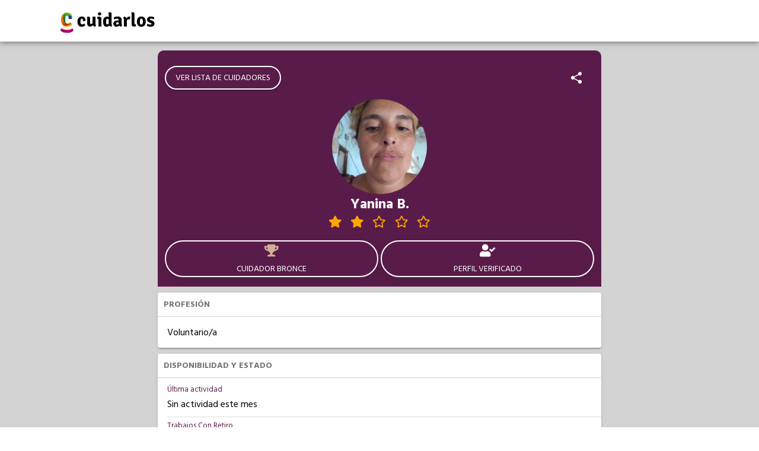

--- FILE ---
content_type: text/html; charset=utf-8
request_url: https://www.cuidarlos.com/cuidadores/7111-yanina-beatriz-gonzalez-catan-provincia-de-buenos-aires-cuidador
body_size: 14118
content:
<!DOCTYPE html><html lang="es"><head>
  <meta charset="utf-8">
  <title>Cuidarlos - Yanina Beatriz</title>
  <base href="/">
  <meta name="viewport" content="width=device-width,initial-scale=1">
  <link rel="icon" type="image/x-icon" href="static/images/logo-wpp.png">
  <meta property="og:title" content="Cuidarlos - Yanina Beatriz">
  <meta property="og:type" content="website">
  <meta property="og:url" content="https://www.cuidarlos.com/cuidadores/7111-yanina-beatriz-gonzalez-catan-provincia-de-buenos-aires-cuidador">
  <meta property="og:image" itemprop="image" content="https://cdn.cuidarlos.com/files/images/18279/crop/200x200/395365ebd0db96f01ef35d7a37fc82cb.jpg">
  <meta property="og:description" content="Voluntario/a. Mujer. 43 años. González Catán, Provincia de Buenos Aires. Aptitudes: Discapacidad Visual, Diabéticos, Hipertensos.">
  <meta name="keywords" content="cuidador validado, Cuidador Bronce, González Catán, Provincia de Buenos Aires, Discapacidad Visual, Diabéticos, Hipertensos, Acompañar a turnos médicos, Pasear con el paciente, Higiene y confort, Control de signos vitales, Solo acompañamiento, Cocinar, Limpieza del hogar, Lavado de ropa, Tendido de cama, Voluntario/a">
  <script>document.getElementsByTagName("html")[0].className += " js";</script>
  <script type="module" src="https://unpkg.com/ionicons@5.2.3/dist/ionicons/ionicons.esm.js"></script>
  <script nomodule="" src="https://unpkg.com/ionicons@5.2.3/dist/ionicons/ionicons.js"></script>
<link rel="stylesheet" href="styles.4ca4fcee70433353e483.css"><style ng-transition="serverApp">#main-loader[_ngcontent-sc42]{height:70vh;display:flex;justify-content:center;align-items:center}</style><style ng-transition="serverApp">header[_ngcontent-sc40]{position:fixed;top:0;z-index:5;text-align:center;width:100%;float:left}.topnav[_ngcontent-sc40]{background-color:#fff;overflow:hidden;margin:auto;box-shadow:0 1px 10px rgba(0,0,0,.5)}.topnav-container[_ngcontent-sc40]{height:70px;display:flex;align-items:center}.topnav[_ngcontent-sc40]   a[_ngcontent-sc40]{float:left;display:block;color:#ed0c6e;text-align:left;padding:14px 16px;text-decoration:none;font-size:1em}.topnav[_ngcontent-sc40]   .selected[_ngcontent-sc40]{font-weight:700}.topnav[_ngcontent-sc40]   .selected[_ngcontent-sc40], .topnav[_ngcontent-sc40]   a.active[_ngcontent-sc40], .topnav[_ngcontent-sc40]   a[_ngcontent-sc40]:hover{text-decoration:underline}.item-nav[_ngcontent-sc40]{display:none!important}.topnav[_ngcontent-sc40]   a.icon[_ngcontent-sc40]{float:right;display:block;margin:24px 35px;padding:0}.topnav.responsive[_ngcontent-sc40]{position:relative}.topnav.responsive[_ngcontent-sc40]   a.icon[_ngcontent-sc40]{position:absolute;margin:24px 35px;right:0;top:0}.topnav.responsive[_ngcontent-sc40]   a[_ngcontent-sc40]{float:none;display:block!important}.items-menu[_ngcontent-sc40]   a[_ngcontent-sc40]:first-child{margin-top:3em}header[_ngcontent-sc40]   a[_ngcontent-sc40]   img[_ngcontent-sc40]{height:45px;float:left;margin-bottom:0}@media (max-width:1000px){header[_ngcontent-sc40]   a[_ngcontent-sc40]   img[_ngcontent-sc40]{height:60px}.topnav-container[_ngcontent-sc40]{height:70px;display:flex;align-items:center;margin:0 20px}}@media (min-width:768px){.full-width[_ngcontent-sc40]{width:100%}.topnav[_ngcontent-sc40]   a.icon[_ngcontent-sc40]{display:none!important}.topnav[_ngcontent-sc40]{padding:0 5em}.topnav[_ngcontent-sc40]   a[_ngcontent-sc40]{font-size:.8em;padding:5px 16px}.items-menu[_ngcontent-sc40]{float:right!important;margin-top:.6em}.item-nav[_ngcontent-sc40]{float:left!important;display:block!important}.items-menu[_ngcontent-sc40]   a[_ngcontent-sc40]:first-child{margin-top:0}header[_ngcontent-sc40]{padding:0 0 .5em}header[_ngcontent-sc40]   nav[_ngcontent-sc40]{width:22em;float:left;position:absolute;margin:1.2em 25vw 0}}</style><style ng-transition="serverApp">footer[_ngcontent-sc41]{font-family:Roboto}.upper-footer-container[_ngcontent-sc41]{background-color:#a7358b;margin:auto;width:100%;color:#fff}.upper-footer[_ngcontent-sc41]{padding:55px 0;font-size:16px;text-transform:uppercase;display:grid;grid-template-columns:30% 20% 20% 20%;grid-gap:3%}.upper-footer[_ngcontent-sc41]   li[_ngcontent-sc41]{line-height:30px}.upper-footer[_ngcontent-sc41]   a[_ngcontent-sc41], .upper-footer[_ngcontent-sc41]   a[_ngcontent-sc41]:focus, .upper-footer[_ngcontent-sc41]   a[_ngcontent-sc41]:hover{color:#fff;line-height:20px}.upper-footer[_ngcontent-sc41]   img[_ngcontent-sc41], .upper-footer[_ngcontent-sc41]   ul[_ngcontent-sc41]{margin-bottom:15px}.lower-footer-container[_ngcontent-sc41]{background-color:#ed0c6e;margin:auto;width:100%;color:#fff}.lower-footer[_ngcontent-sc41]{padding:45px 0;font-size:14px;flex-direction:column}.lower-footer[_ngcontent-sc41], .lower-footer[_ngcontent-sc41]   ul[_ngcontent-sc41]{display:flex;align-items:center}.lower-footer[_ngcontent-sc41]   ul[_ngcontent-sc41]{flex-direction:row;justify-content:center}.lower-footer[_ngcontent-sc41]   ul[_ngcontent-sc41]   li[_ngcontent-sc41]{height:30px;width:30px;margin:0 10px;padding:5px}@media (max-width:1000px){.upper-footer[_ngcontent-sc41]{display:flex;flex-direction:column;margin:0 40px}.upper-footer[_ngcontent-sc41]   li[_ngcontent-sc41]{line-height:30px}.upper-footer[_ngcontent-sc41]   a[_ngcontent-sc41], .upper-footer[_ngcontent-sc41]   a[_ngcontent-sc41]:focus, .upper-footer[_ngcontent-sc41]   a[_ngcontent-sc41]:hover{color:#fff;line-height:20px}}</style><style ng-transition="serverApp">.mat-progress-spinner{display:block;position:relative}.mat-progress-spinner svg{position:absolute;transform:rotate(-90deg);top:0;left:0;transform-origin:center;overflow:visible}.mat-progress-spinner circle{fill:transparent;transform-origin:center;transition:stroke-dashoffset 225ms linear}._mat-animation-noopable.mat-progress-spinner circle{transition:none;animation:none}.mat-progress-spinner.mat-progress-spinner-indeterminate-animation[mode=indeterminate]{animation:mat-progress-spinner-linear-rotate 2000ms linear infinite}._mat-animation-noopable.mat-progress-spinner.mat-progress-spinner-indeterminate-animation[mode=indeterminate]{transition:none;animation:none}.mat-progress-spinner.mat-progress-spinner-indeterminate-animation[mode=indeterminate] circle{transition-property:stroke;animation-duration:4000ms;animation-timing-function:cubic-bezier(0.35, 0, 0.25, 1);animation-iteration-count:infinite}._mat-animation-noopable.mat-progress-spinner.mat-progress-spinner-indeterminate-animation[mode=indeterminate] circle{transition:none;animation:none}.mat-progress-spinner.mat-progress-spinner-indeterminate-fallback-animation[mode=indeterminate]{animation:mat-progress-spinner-stroke-rotate-fallback 10000ms cubic-bezier(0.87, 0.03, 0.33, 1) infinite}._mat-animation-noopable.mat-progress-spinner.mat-progress-spinner-indeterminate-fallback-animation[mode=indeterminate]{transition:none;animation:none}.mat-progress-spinner.mat-progress-spinner-indeterminate-fallback-animation[mode=indeterminate] circle{transition-property:stroke}._mat-animation-noopable.mat-progress-spinner.mat-progress-spinner-indeterminate-fallback-animation[mode=indeterminate] circle{transition:none;animation:none}@keyframes mat-progress-spinner-linear-rotate{0%{transform:rotate(0deg)}100%{transform:rotate(360deg)}}@keyframes mat-progress-spinner-stroke-rotate-100{0%{stroke-dashoffset:268.606171575px;transform:rotate(0)}12.5%{stroke-dashoffset:56.5486677px;transform:rotate(0)}12.5001%{stroke-dashoffset:56.5486677px;transform:rotateX(180deg) rotate(72.5deg)}25%{stroke-dashoffset:268.606171575px;transform:rotateX(180deg) rotate(72.5deg)}25.0001%{stroke-dashoffset:268.606171575px;transform:rotate(270deg)}37.5%{stroke-dashoffset:56.5486677px;transform:rotate(270deg)}37.5001%{stroke-dashoffset:56.5486677px;transform:rotateX(180deg) rotate(161.5deg)}50%{stroke-dashoffset:268.606171575px;transform:rotateX(180deg) rotate(161.5deg)}50.0001%{stroke-dashoffset:268.606171575px;transform:rotate(180deg)}62.5%{stroke-dashoffset:56.5486677px;transform:rotate(180deg)}62.5001%{stroke-dashoffset:56.5486677px;transform:rotateX(180deg) rotate(251.5deg)}75%{stroke-dashoffset:268.606171575px;transform:rotateX(180deg) rotate(251.5deg)}75.0001%{stroke-dashoffset:268.606171575px;transform:rotate(90deg)}87.5%{stroke-dashoffset:56.5486677px;transform:rotate(90deg)}87.5001%{stroke-dashoffset:56.5486677px;transform:rotateX(180deg) rotate(341.5deg)}100%{stroke-dashoffset:268.606171575px;transform:rotateX(180deg) rotate(341.5deg)}}@keyframes mat-progress-spinner-stroke-rotate-fallback{0%{transform:rotate(0deg)}25%{transform:rotate(1170deg)}50%{transform:rotate(2340deg)}75%{transform:rotate(3510deg)}100%{transform:rotate(4680deg)}}
</style><style ng-transition="serverApp">.profile-header[_ngcontent-sc161]{background-color:var(--ion-color-primary);padding-top:10px;color:#fff}.profile-header[_ngcontent-sc161]   .profile-header-bar[_ngcontent-sc161]{min-height:56px;padding:14px 10px}#top-toolbar[_ngcontent-sc161]{display:flex;align-items:center;justify-content:space-between}.item-list[_ngcontent-sc161]{padding-left:16px}.list-item[_ngcontent-sc161]{border:solid rgba(0,0,0,.13);border-width:0 0 1px;padding-right:16px;text-align:left}.list-item[_ngcontent-sc161]   .stacked-label[_ngcontent-sc161]{color:var(--ion-color-primary);font-size:13px;margin-top:5px;margin-bottom:-5px}.list-item[_ngcontent-sc161]   .list-item-text[_ngcontent-sc161]{margin:10px 0;text-overflow:ellipsis;overflow:hidden;white-space:nowrap}.list-item[_ngcontent-sc161]   .list-item-text[_ngcontent-sc161]   i[_ngcontent-sc161], .list-item[_ngcontent-sc161]   .list-item-text[_ngcontent-sc161]   img[_ngcontent-sc161], .list-item[_ngcontent-sc161]   .list-item-text[_ngcontent-sc161]   ion-icon[_ngcontent-sc161]{margin-right:10px}.ion-btn[_ngcontent-sc161], .ion-btn[_ngcontent-sc161]:focus, .ion-btn[_ngcontent-sc161]:hover{font-size:14px;border:2px solid #fff;border-radius:50px;font-family:Hind Madurai;font-weight:400;margin:2px;outline:none;overflow:hidden}.primary-btn[_ngcontent-sc161], .primary-btn[_ngcontent-sc161]:focus, .primary-btn[_ngcontent-sc161]:hover{background-color:var(--ion-color-primary);color:#fff}.card-container[_ngcontent-sc161]{margin:10px;box-shadow:0 3px 1px -2px rgba(0,0,0,.2),0 2px 2px 0 rgba(0,0,0,.14),0 1px 5px 0 rgba(0,0,0,.12);-webkit-box-shadow:0 3px 1px -2px rgba(0,0,0,.2),0 2px 2px 0 rgba(0,0,0,.14),0 1px 5px 0 rgba(0,0,0,.12);color:var(--color);font-family:Hind Madurai;overflow:hidden;display:flex!important;flex-direction:column;min-width:215px;border-radius:4px;font-size:14px;--color:var(--ion-color-step-550,#737373)}.card-container[_ngcontent-sc161]   h2[_ngcontent-sc161]{color:inherit;font-family:inherit;margin-bottom:0;font-size:14px}.caregiver-profile-container[_ngcontent-sc161]{background-color:#d3d3d3;margin-top:60px;padding-left:0;padding-right:0;font-family:Hind Madurai}.caregiver-profile-content[_ngcontent-sc161]{background-color:inherit;font-family:Hind Madurai;padding-bottom:5px}.avatar-container[_ngcontent-sc161], .avatar-container[_ngcontent-sc161]   .img-container[_ngcontent-sc161]{margin:auto;height:100px;width:100px}.avatar-container[_ngcontent-sc161]   .img-container[_ngcontent-sc161]   img[_ngcontent-sc161]{border-radius:50%}.caregiver-name[_ngcontent-sc161]{color:var(--ion-color-primary-contrast);font-size:1.2em;text-align:center;font-family:Hind Madurai}.ext-validation-icon[_ngcontent-sc161]{padding-right:5px;color:gold}.logos-descarga-perfil[_ngcontent-sc161]{display:grid;padding:10px 0;grid-template-columns:50% 50%}.logos-descarga-perfil[_ngcontent-sc161]     a img{width:150px;margin:auto;align-self:center}@media (min-width:1000px){.mobile-only[_ngcontent-sc161]{display:none!important}}@media (min-width:64rem){.avatar-container[_ngcontent-sc161], .avatar-container[_ngcontent-sc161]   .img-container[_ngcontent-sc161]{margin:auto;height:6em;width:6em}.caregiver-profile-container[_ngcontent-sc161]{padding-left:20vw;padding-right:20vw;padding-top:25px;padding-bottom:25px}.profile-header[_ngcontent-sc161]{margin-left:10px;margin-right:10px;width:auto}#top-toolbar[_ngcontent-sc161], .profile-header[_ngcontent-sc161]{border-top-right-radius:10px;border-top-left-radius:10px}}@media (min-width:80rem){.avatar-container[_ngcontent-sc161], .avatar-container[_ngcontent-sc161]   .img-container[_ngcontent-sc161]{margin:auto;height:8em;width:8em}}@media (min-width:90rem){.avatar-container[_ngcontent-sc161], .avatar-container[_ngcontent-sc161]   .img-container[_ngcontent-sc161]{margin:auto;height:10em;width:10em}}.text-justify[_ngcontent-sc161]{text-align:justify!important}.text-center[_ngcontent-sc161]{text-align:center!important}.text-uppercase[_ngcontent-sc161]{text-transform:uppercase!important}.text-capitalize[_ngcontent-sc161]{text-transform:capitalize!important}.text-wrap[_ngcontent-sc161]{white-space:normal!important}.stat-button[_ngcontent-sc161]{height:auto;flex:1;overflow:hidden;padding:0}.space-evenly[_ngcontent-sc161]{justify-content:space-evenly}.card-header[_ngcontent-sc161]{padding:10px;background-color:#fff;border-bottom:1px solid #d3d3d3}.card-header[_ngcontent-sc161]   span[_ngcontent-sc161]{float:right}.card-content[_ngcontent-sc161]{padding-bottom:5px;padding-top:5px;background-color:#fff;font-size:16px;color:#000}.card-content[_ngcontent-sc161]   .item-list[_ngcontent-sc161]   .list-item[_ngcontent-sc161]:last-child{border-style:none}.card-content[_ngcontent-sc161]     ion-item:last-child{--border-style:none}.metadata-container[_ngcontent-sc161]{padding:10px}.primary-label[_ngcontent-sc161]{font-size:1.5em}.stat-container[_ngcontent-sc161]{display:flex;flex-direction:column;align-items:center;margin:5px;color:var(--ion-color-primary-contrast);cursor:pointer}.stat-container[_ngcontent-sc161]   ion-icon[_ngcontent-sc161], .stat-container[_ngcontent-sc161]   span[_ngcontent-sc161]{height:34px;width:30px}.spinner-container[_ngcontent-sc161]{height:300px;background-color:#fff;padding-top:60px;display:flex;flex-direction:column;align-items:center;justify-content:center}.course-item[_ngcontent-sc161]{display:flex;flex-direction:row;padding:5px 0}.course-item[_ngcontent-sc161]   img[_ngcontent-sc161]{width:100%!important;height:100%!important;width:40px!important;height:40px!important;position:relative;border-radius:50%;margin-right:10px}.course-item[_ngcontent-sc161]   .image-spinner[_ngcontent-sc161]{position:absolute;width:100%;height:100%;top:0;background-color:#fff;display:flex;align-items:center;justify-content:center}star-rating[_ngcontent-sc161]     .stars{display:flex;align-items:center;justify-content:space-evenly;width:200px;margin:auto}</style><style ng-transition="serverApp">.mat-button .mat-button-focus-overlay,.mat-icon-button .mat-button-focus-overlay{opacity:0}.mat-button:hover .mat-button-focus-overlay,.mat-stroked-button:hover .mat-button-focus-overlay{opacity:.04}@media(hover: none){.mat-button:hover .mat-button-focus-overlay,.mat-stroked-button:hover .mat-button-focus-overlay{opacity:0}}.mat-button,.mat-icon-button,.mat-stroked-button,.mat-flat-button{box-sizing:border-box;position:relative;-webkit-user-select:none;-moz-user-select:none;-ms-user-select:none;user-select:none;cursor:pointer;outline:none;border:none;-webkit-tap-highlight-color:transparent;display:inline-block;white-space:nowrap;text-decoration:none;vertical-align:baseline;text-align:center;margin:0;min-width:64px;line-height:36px;padding:0 16px;border-radius:4px;overflow:visible}.mat-button::-moz-focus-inner,.mat-icon-button::-moz-focus-inner,.mat-stroked-button::-moz-focus-inner,.mat-flat-button::-moz-focus-inner{border:0}.mat-button[disabled],.mat-icon-button[disabled],.mat-stroked-button[disabled],.mat-flat-button[disabled]{cursor:default}.mat-button.cdk-keyboard-focused .mat-button-focus-overlay,.mat-button.cdk-program-focused .mat-button-focus-overlay,.mat-icon-button.cdk-keyboard-focused .mat-button-focus-overlay,.mat-icon-button.cdk-program-focused .mat-button-focus-overlay,.mat-stroked-button.cdk-keyboard-focused .mat-button-focus-overlay,.mat-stroked-button.cdk-program-focused .mat-button-focus-overlay,.mat-flat-button.cdk-keyboard-focused .mat-button-focus-overlay,.mat-flat-button.cdk-program-focused .mat-button-focus-overlay{opacity:.12}.mat-button::-moz-focus-inner,.mat-icon-button::-moz-focus-inner,.mat-stroked-button::-moz-focus-inner,.mat-flat-button::-moz-focus-inner{border:0}.mat-raised-button{box-sizing:border-box;position:relative;-webkit-user-select:none;-moz-user-select:none;-ms-user-select:none;user-select:none;cursor:pointer;outline:none;border:none;-webkit-tap-highlight-color:transparent;display:inline-block;white-space:nowrap;text-decoration:none;vertical-align:baseline;text-align:center;margin:0;min-width:64px;line-height:36px;padding:0 16px;border-radius:4px;overflow:visible;transform:translate3d(0, 0, 0);transition:background 400ms cubic-bezier(0.25, 0.8, 0.25, 1),box-shadow 280ms cubic-bezier(0.4, 0, 0.2, 1)}.mat-raised-button::-moz-focus-inner{border:0}.mat-raised-button[disabled]{cursor:default}.mat-raised-button.cdk-keyboard-focused .mat-button-focus-overlay,.mat-raised-button.cdk-program-focused .mat-button-focus-overlay{opacity:.12}.mat-raised-button::-moz-focus-inner{border:0}._mat-animation-noopable.mat-raised-button{transition:none;animation:none}.mat-stroked-button{border:1px solid currentColor;padding:0 15px;line-height:34px}.mat-stroked-button .mat-button-ripple.mat-ripple,.mat-stroked-button .mat-button-focus-overlay{top:-1px;left:-1px;right:-1px;bottom:-1px}.mat-fab{box-sizing:border-box;position:relative;-webkit-user-select:none;-moz-user-select:none;-ms-user-select:none;user-select:none;cursor:pointer;outline:none;border:none;-webkit-tap-highlight-color:transparent;display:inline-block;white-space:nowrap;text-decoration:none;vertical-align:baseline;text-align:center;margin:0;min-width:64px;line-height:36px;padding:0 16px;border-radius:4px;overflow:visible;transform:translate3d(0, 0, 0);transition:background 400ms cubic-bezier(0.25, 0.8, 0.25, 1),box-shadow 280ms cubic-bezier(0.4, 0, 0.2, 1);min-width:0;border-radius:50%;width:56px;height:56px;padding:0;flex-shrink:0}.mat-fab::-moz-focus-inner{border:0}.mat-fab[disabled]{cursor:default}.mat-fab.cdk-keyboard-focused .mat-button-focus-overlay,.mat-fab.cdk-program-focused .mat-button-focus-overlay{opacity:.12}.mat-fab::-moz-focus-inner{border:0}._mat-animation-noopable.mat-fab{transition:none;animation:none}.mat-fab .mat-button-wrapper{padding:16px 0;display:inline-block;line-height:24px}.mat-mini-fab{box-sizing:border-box;position:relative;-webkit-user-select:none;-moz-user-select:none;-ms-user-select:none;user-select:none;cursor:pointer;outline:none;border:none;-webkit-tap-highlight-color:transparent;display:inline-block;white-space:nowrap;text-decoration:none;vertical-align:baseline;text-align:center;margin:0;min-width:64px;line-height:36px;padding:0 16px;border-radius:4px;overflow:visible;transform:translate3d(0, 0, 0);transition:background 400ms cubic-bezier(0.25, 0.8, 0.25, 1),box-shadow 280ms cubic-bezier(0.4, 0, 0.2, 1);min-width:0;border-radius:50%;width:40px;height:40px;padding:0;flex-shrink:0}.mat-mini-fab::-moz-focus-inner{border:0}.mat-mini-fab[disabled]{cursor:default}.mat-mini-fab.cdk-keyboard-focused .mat-button-focus-overlay,.mat-mini-fab.cdk-program-focused .mat-button-focus-overlay{opacity:.12}.mat-mini-fab::-moz-focus-inner{border:0}._mat-animation-noopable.mat-mini-fab{transition:none;animation:none}.mat-mini-fab .mat-button-wrapper{padding:8px 0;display:inline-block;line-height:24px}.mat-icon-button{padding:0;min-width:0;width:40px;height:40px;flex-shrink:0;line-height:40px;border-radius:50%}.mat-icon-button i,.mat-icon-button .mat-icon{line-height:24px}.mat-button-ripple.mat-ripple,.mat-button-focus-overlay{top:0;left:0;right:0;bottom:0;position:absolute;pointer-events:none;border-radius:inherit}.mat-button-ripple.mat-ripple:not(:empty){transform:translateZ(0)}.mat-button-focus-overlay{opacity:0;transition:opacity 200ms cubic-bezier(0.35, 0, 0.25, 1),background-color 200ms cubic-bezier(0.35, 0, 0.25, 1)}._mat-animation-noopable .mat-button-focus-overlay{transition:none}.cdk-high-contrast-active .mat-button-focus-overlay{background-color:#fff}.cdk-high-contrast-black-on-white .mat-button-focus-overlay{background-color:#000}.mat-button-ripple-round{border-radius:50%;z-index:1}.mat-button .mat-button-wrapper>*,.mat-flat-button .mat-button-wrapper>*,.mat-stroked-button .mat-button-wrapper>*,.mat-raised-button .mat-button-wrapper>*,.mat-icon-button .mat-button-wrapper>*,.mat-fab .mat-button-wrapper>*,.mat-mini-fab .mat-button-wrapper>*{vertical-align:middle}.mat-form-field:not(.mat-form-field-appearance-legacy) .mat-form-field-prefix .mat-icon-button,.mat-form-field:not(.mat-form-field-appearance-legacy) .mat-form-field-suffix .mat-icon-button{display:block;font-size:inherit;width:2.5em;height:2.5em}.cdk-high-contrast-active .mat-button,.cdk-high-contrast-active .mat-flat-button,.cdk-high-contrast-active .mat-raised-button,.cdk-high-contrast-active .mat-icon-button,.cdk-high-contrast-active .mat-fab,.cdk-high-contrast-active .mat-mini-fab{outline:solid 1px}
</style><style ng-transition="serverApp">.loader[_ngcontent-sc160]{box-sizing:border-box;overflow:hidden;position:relative;background:no-repeat #eff1f6;border-radius:4px;width:100%;height:20px;display:inline-block;margin-bottom:10px;will-change:transform}.loader[_ngcontent-sc160]:after, .loader[_ngcontent-sc160]:before{box-sizing:border-box}.loader.circle[_ngcontent-sc160]{width:40px;height:40px;margin:5px;border-radius:50%}.loader.progress[_ngcontent-sc160], .loader.progress-dark[_ngcontent-sc160]{-webkit-animation:2s cubic-bezier(.4,0,.2,1) infinite progress;animation:2s cubic-bezier(.4,0,.2,1) infinite progress;background-size:200px 100%}.loader.progress[_ngcontent-sc160]{background-image:linear-gradient(90deg,rgba(255,255,255,0),rgba(255,255,255,.6),rgba(255,255,255,0))}.loader.progress-dark[_ngcontent-sc160]{background-image:linear-gradient(90deg,transparent,rgba(0,0,0,.2),transparent)}.loader.pulse[_ngcontent-sc160]{-webkit-animation:1.5s cubic-bezier(.4,0,.2,1) infinite pulse;animation:1.5s cubic-bezier(.4,0,.2,1) infinite pulse;-webkit-animation-delay:.5s;animation-delay:.5s}@media (prefers-reduced-motion:reduce){.loader.progress[_ngcontent-sc160], .loader.progress-dark[_ngcontent-sc160], .loader.pulse[_ngcontent-sc160]{-webkit-animation:none;animation:none}.loader.progress[_ngcontent-sc160], .loader.progress-dark[_ngcontent-sc160]{background-image:none}}@-webkit-keyframes progress{0%{background-position:-200px 0}100%{background-position:calc(200px + 100%) 0}}@keyframes progress{0%{background-position:-200px 0}100%{background-position:calc(200px + 100%) 0}}@-webkit-keyframes pulse{0%,100%{opacity:1}50%{opacity:.4}}@keyframes pulse{0%,100%{opacity:1}50%{opacity:.4}}</style><meta name="twitter:title" content="Cuidarlos - Yanina Beatriz"><meta name="twitter:image:alt" content="Cuidarlos - Yanina Beatriz"><meta name="title" content="Cuidarlos - Yanina Beatriz"><meta itemprop="name" content="Cuidarlos - Yanina Beatriz"><meta name="twitter:image" content="https://cdn.cuidarlos.com/files/images/18279/crop/200x200/395365ebd0db96f01ef35d7a37fc82cb.jpg"><meta itemprop="image" content="https://cdn.cuidarlos.com/files/images/18279/crop/200x200/395365ebd0db96f01ef35d7a37fc82cb.jpg"><link rel="canonical" href="https://www.cuidarlos.com/cuidadores/7111-yanina-beatriz-gonzalez-catan-provincia-de-buenos-aires-cuidador"><meta name="twitter:description" content="Voluntario/a. Mujer. 43 años. González Catán, Provincia de Buenos Aires. Aptitudes: Discapacidad Visual, Diabéticos, Hipertensos."><meta name="description" content="Voluntario/a. Mujer. 43 años. González Catán, Provincia de Buenos Aires. Aptitudes: Discapacidad Visual, Diabéticos, Hipertensos."><meta itemprop="description" content="Voluntario/a. Mujer. 43 años. González Catán, Provincia de Buenos Aires. Aptitudes: Discapacidad Visual, Diabéticos, Hipertensos."><style ng-transition="serverApp">i[_ngcontent-sc102]{color:orange}.stars[_ngcontent-sc102]{display:grid;grid-template-columns:repeat(auto-fill,30px);align-items:center}</style><style ng-transition="serverApp"></style></head>
<body>
  <app-root _nghost-sc42="" ng-version="9.1.12"><app-header _ngcontent-sc42="" _nghost-sc40=""><header _ngcontent-sc40=""><div _ngcontent-sc40="" class="topnav"><div _ngcontent-sc40="" class="contenedor full-width topnav-container"><a _ngcontent-sc40="" href="/" target="_self" style="padding: 0;" rel="noopener"><img _ngcontent-sc40="" src="static/images/logo_cuidarlos_new.png" alt="" id="logo" loading="lazy"></a></div></div></header></app-header><!----><router-outlet _ngcontent-sc42=""></router-outlet><app-caregiver-profile _nghost-sc161=""><ngx-json-ld _ngcontent-sc161=""><script type="application/ld+json">[
  {
    "@context": "http://schema.org",
    "@type": "BreadcrumbList",
    "itemListElement": [
      {
        "@type": "ListItem",
        "position": 1,
        "item": {
          "@id": "https://www.cuidarlos.com/cuidadores",
          "name": "Cuidadores"
        }
      },
      {
        "@type": "ListItem",
        "position": 2,
        "item": {
          "@id": "https://www.cuidarlos.com/cuidadores/7111-yanina-beatriz-gonzalez-catan-provincia-de-buenos-aires-cuidador",
          "name": "Yanina Beatriz"
        }
      }
    ]
  },
  {
    "@type": "WebPage",
    "url": "https://www.cuidarlos.com/cuidadores/7111-yanina-beatriz-gonzalez-catan-provincia-de-buenos-aires-cuidador",
    "speciality": "https://schema.org/Geriatric",
    "mainEntity": {
      "@type": "Person",
      "name": "Yanina Beatriz",
      "description": "Voluntario/a",
      "image": "https://cdn.cuidarlos.com/files/images/18279/crop/200x200/395365ebd0db96f01ef35d7a37fc82cb.jpg",
      "givenName": "Yanina Beatriz",
      "address": {
        "@type": "PostalAddress",
        "addressLocality": "González Catán",
        "addressRegion": "Provincia de Buenos Aires",
        "addressCountry": "Argentina"
      },
      "gender": "https://schema.org/Female"
    }
  }
]</script></ngx-json-ld><!----><div _ngcontent-sc161="" class="caregiver-profile-container"><div _ngcontent-sc161="" class="profile-header"><div _ngcontent-sc161="" id="top-toolbar" class="profile-header-bar"><a _ngcontent-sc161="" mat-raised-button="" routerlink="/cuidadores" class="mat-focus-indicator btn ion-btn mat-raised-button mat-button-base _mat-animation-noopable" tabindex="0" aria-disabled="false" href="/cuidadores"><span class="mat-button-wrapper">VER LISTA DE CUIDADORES</span><div matripple="" class="mat-ripple mat-button-ripple"></div><div class="mat-button-focus-overlay"></div></a><!----><!----><ion-icon _ngcontent-sc161="" color="white" name="share-social" title="Compartir perfil" style="font-size: 24px; margin: 0 20px;"></ion-icon><!----></div><div _ngcontent-sc161="" class="text-center"><div _ngcontent-sc161="" class="avatar-container"><div _ngcontent-sc161="" class="img-container"><img _ngcontent-sc161="" loading="lazy" src="https://cdn.cuidarlos.com/files/images/18279/crop/200x200/395365ebd0db96f01ef35d7a37fc82cb.jpg" alt="Foto de Yanina B."><!----><!----><!----><!----><!----></div></div><div _ngcontent-sc161="" class="text-center text-capitalize"><h1 _ngcontent-sc161="" class="caregiver-name"><!----> Yanina B. </h1><!----><!----><star-rating _ngcontent-sc161="" color="orange" size="small" readonly="true" _nghost-sc102=""><div _ngcontent-sc102="" class="stars"><span _ngcontent-sc102=""><i _ngcontent-sc102="" class="fas fa-star"></i></span><span _ngcontent-sc102=""><i _ngcontent-sc102="" class="fas fa-star"></i></span><span _ngcontent-sc102=""><i _ngcontent-sc102="" class="far fa-star"></i></span><span _ngcontent-sc102=""><i _ngcontent-sc102="" class="far fa-star"></i></span><span _ngcontent-sc102=""><i _ngcontent-sc102="" class="far fa-star"></i></span><!----></div></star-rating><!----></div></div><div _ngcontent-sc161="" class="profile-header-bar metadata-container"><!----><div _ngcontent-sc161="" class="space-evenly" style="display: flex;"><button _ngcontent-sc161="" class="btn ion-btn stat-button"><div _ngcontent-sc161="" class="stat-container"><span _ngcontent-sc161="" class="primary-label" style="color:#d1b097;"><i _ngcontent-sc161="" class="fas fa-trophy"></i></span><!----><!----><!----><!----><div _ngcontent-sc161="" translate="">Cuidador Bronce</div><!----><!----><!----></div></button><button _ngcontent-sc161="" class="btn ion-btn stat-button"><div _ngcontent-sc161="" class="stat-container"><span _ngcontent-sc161="" class="primary-label"><i _ngcontent-sc161="" class="fas fa-user-check"></i><!----><!----></span><div _ngcontent-sc161="" translate="">Perfil Verificado</div></div></button></div><!----></div></div><div _ngcontent-sc161="" class="caregiver-profile-content"><!----><div _ngcontent-sc161="" class="card-container"><div _ngcontent-sc161="" class="card-header"><h2 _ngcontent-sc161=""><b _ngcontent-sc161="" translate="" class="text-uppercase">Profesión</b></h2></div><div _ngcontent-sc161="" class="card-content"><div _ngcontent-sc161="" class="item-list"><div _ngcontent-sc161="" class="list-item"><div _ngcontent-sc161="" class="list-item-text">Voluntario/a</div></div><!----></div></div></div><!----><!----><!----><div _ngcontent-sc161="" class="card-container"><div _ngcontent-sc161="" class="card-header"><h2 _ngcontent-sc161=""><b _ngcontent-sc161="" translate="" class="text-uppercase">Disponibilidad y Estado</b></h2></div><div _ngcontent-sc161="" class="card-content"><div _ngcontent-sc161="" class="item-list"><div _ngcontent-sc161="" class="list-item"><div _ngcontent-sc161="" translate="" class="stacked-label">Última actividad</div><div _ngcontent-sc161="" translate="" class="list-item-text">Sin actividad este mes</div></div><!----><!----><div _ngcontent-sc161="" class="list-item"><div _ngcontent-sc161="" translate="" class="stacked-label">Trabajos Con Retiro</div><div _ngcontent-sc161="" translate="" class="list-item-text">Disponible</div></div><!----></div></div></div><div _ngcontent-sc161="" class="card-container"><div _ngcontent-sc161="" class="card-header"><h2 _ngcontent-sc161=""><b _ngcontent-sc161="" translate="" class="text-uppercase">Horarios libres</b></h2></div><!----><caregiver-availability _nghost-sc189=""><mwl-calendar-week-view _ngcontent-sc189="" weekstartson="1"><div role="grid" class="cal-week-view"><mwl-calendar-week-view-header><!----><div role="row" class="cal-day-headers"><div mwldroppable="" dragoverclass="cal-drag-over" tabindex="0" role="columnheader" class="cal-header cal-past"><b>M</b><br><span>19</span></div><div mwldroppable="" dragoverclass="cal-drag-over" tabindex="0" role="columnheader" class="cal-header cal-past"><b>T</b><br><span>20</span></div><div mwldroppable="" dragoverclass="cal-drag-over" tabindex="0" role="columnheader" class="cal-header cal-today"><b>W</b><br><span>21</span></div><div mwldroppable="" dragoverclass="cal-drag-over" tabindex="0" role="columnheader" class="cal-header cal-future"><b>T</b><br><span>22</span></div><div mwldroppable="" dragoverclass="cal-drag-over" tabindex="0" role="columnheader" class="cal-header cal-future"><b>F</b><br><span>23</span></div><div mwldroppable="" dragoverclass="cal-drag-over" tabindex="0" role="columnheader" class="cal-header cal-future cal-weekend"><b>S</b><br><span>24</span></div><div mwldroppable="" dragoverclass="cal-drag-over" tabindex="0" role="columnheader" class="cal-header cal-future cal-weekend"><b>S</b><br><span>25</span></div><!----></div><!----></mwl-calendar-week-view-header><!----><div mwldroppable="" class="cal-time-events"><div class="cal-time-label-column"><div class="cal-hour"><mwl-calendar-week-view-hour-segment style="height:30px;"><!----><div class="cal-hour-segment cal-hour-start" style="height:30px;" aria-hidden="true"><div class="cal-time"> 00:00 </div><!----></div><!----></mwl-calendar-week-view-hour-segment><!----></div><div class="cal-hour cal-hour-odd"><mwl-calendar-week-view-hour-segment style="height:30px;"><!----><div class="cal-hour-segment cal-hour-start" style="height:30px;" aria-hidden="true"><div class="cal-time"> 01:00 </div><!----></div><!----></mwl-calendar-week-view-hour-segment><!----></div><div class="cal-hour"><mwl-calendar-week-view-hour-segment style="height:30px;"><!----><div class="cal-hour-segment cal-hour-start" style="height:30px;" aria-hidden="true"><div class="cal-time"> 02:00 </div><!----></div><!----></mwl-calendar-week-view-hour-segment><!----></div><div class="cal-hour cal-hour-odd"><mwl-calendar-week-view-hour-segment style="height:30px;"><!----><div class="cal-hour-segment cal-hour-start" style="height:30px;" aria-hidden="true"><div class="cal-time"> 03:00 </div><!----></div><!----></mwl-calendar-week-view-hour-segment><!----></div><div class="cal-hour"><mwl-calendar-week-view-hour-segment style="height:30px;"><!----><div class="cal-hour-segment cal-hour-start" style="height:30px;" aria-hidden="true"><div class="cal-time"> 04:00 </div><!----></div><!----></mwl-calendar-week-view-hour-segment><!----></div><div class="cal-hour cal-hour-odd"><mwl-calendar-week-view-hour-segment style="height:30px;"><!----><div class="cal-hour-segment cal-hour-start" style="height:30px;" aria-hidden="true"><div class="cal-time"> 05:00 </div><!----></div><!----></mwl-calendar-week-view-hour-segment><!----></div><div class="cal-hour"><mwl-calendar-week-view-hour-segment style="height:30px;"><!----><div class="cal-hour-segment cal-hour-start" style="height:30px;" aria-hidden="true"><div class="cal-time"> 06:00 </div><!----></div><!----></mwl-calendar-week-view-hour-segment><!----></div><div class="cal-hour cal-hour-odd"><mwl-calendar-week-view-hour-segment style="height:30px;"><!----><div class="cal-hour-segment cal-hour-start" style="height:30px;" aria-hidden="true"><div class="cal-time"> 07:00 </div><!----></div><!----></mwl-calendar-week-view-hour-segment><!----></div><div class="cal-hour"><mwl-calendar-week-view-hour-segment style="height:30px;"><!----><div class="cal-hour-segment cal-hour-start" style="height:30px;" aria-hidden="true"><div class="cal-time"> 08:00 </div><!----></div><!----></mwl-calendar-week-view-hour-segment><!----></div><div class="cal-hour cal-hour-odd"><mwl-calendar-week-view-hour-segment style="height:30px;"><!----><div class="cal-hour-segment cal-hour-start" style="height:30px;" aria-hidden="true"><div class="cal-time"> 09:00 </div><!----></div><!----></mwl-calendar-week-view-hour-segment><!----></div><div class="cal-hour"><mwl-calendar-week-view-hour-segment style="height:30px;"><!----><div class="cal-hour-segment cal-hour-start" style="height:30px;" aria-hidden="true"><div class="cal-time"> 10:00 </div><!----></div><!----></mwl-calendar-week-view-hour-segment><!----></div><div class="cal-hour cal-hour-odd"><mwl-calendar-week-view-hour-segment style="height:30px;"><!----><div class="cal-hour-segment cal-hour-start" style="height:30px;" aria-hidden="true"><div class="cal-time"> 11:00 </div><!----></div><!----></mwl-calendar-week-view-hour-segment><!----></div><div class="cal-hour"><mwl-calendar-week-view-hour-segment style="height:30px;"><!----><div class="cal-hour-segment cal-hour-start" style="height:30px;" aria-hidden="true"><div class="cal-time"> 12:00 </div><!----></div><!----></mwl-calendar-week-view-hour-segment><!----></div><div class="cal-hour cal-hour-odd"><mwl-calendar-week-view-hour-segment style="height:30px;"><!----><div class="cal-hour-segment cal-hour-start" style="height:30px;" aria-hidden="true"><div class="cal-time"> 13:00 </div><!----></div><!----></mwl-calendar-week-view-hour-segment><!----></div><div class="cal-hour"><mwl-calendar-week-view-hour-segment style="height:30px;"><!----><div class="cal-hour-segment cal-hour-start" style="height:30px;" aria-hidden="true"><div class="cal-time"> 14:00 </div><!----></div><!----></mwl-calendar-week-view-hour-segment><!----></div><div class="cal-hour cal-hour-odd"><mwl-calendar-week-view-hour-segment style="height:30px;"><!----><div class="cal-hour-segment cal-hour-start" style="height:30px;" aria-hidden="true"><div class="cal-time"> 15:00 </div><!----></div><!----></mwl-calendar-week-view-hour-segment><!----></div><div class="cal-hour"><mwl-calendar-week-view-hour-segment style="height:30px;"><!----><div class="cal-hour-segment cal-hour-start" style="height:30px;" aria-hidden="true"><div class="cal-time"> 16:00 </div><!----></div><!----></mwl-calendar-week-view-hour-segment><!----></div><div class="cal-hour cal-hour-odd"><mwl-calendar-week-view-hour-segment style="height:30px;"><!----><div class="cal-hour-segment cal-hour-start" style="height:30px;" aria-hidden="true"><div class="cal-time"> 17:00 </div><!----></div><!----></mwl-calendar-week-view-hour-segment><!----></div><div class="cal-hour"><mwl-calendar-week-view-hour-segment style="height:30px;"><!----><div class="cal-hour-segment cal-hour-start" style="height:30px;" aria-hidden="true"><div class="cal-time"> 18:00 </div><!----></div><!----></mwl-calendar-week-view-hour-segment><!----></div><div class="cal-hour cal-hour-odd"><mwl-calendar-week-view-hour-segment style="height:30px;"><!----><div class="cal-hour-segment cal-hour-start" style="height:30px;" aria-hidden="true"><div class="cal-time"> 19:00 </div><!----></div><!----></mwl-calendar-week-view-hour-segment><!----></div><div class="cal-hour"><mwl-calendar-week-view-hour-segment style="height:30px;"><!----><div class="cal-hour-segment cal-hour-start" style="height:30px;" aria-hidden="true"><div class="cal-time"> 20:00 </div><!----></div><!----></mwl-calendar-week-view-hour-segment><!----></div><div class="cal-hour cal-hour-odd"><mwl-calendar-week-view-hour-segment style="height:30px;"><!----><div class="cal-hour-segment cal-hour-start" style="height:30px;" aria-hidden="true"><div class="cal-time"> 21:00 </div><!----></div><!----></mwl-calendar-week-view-hour-segment><!----></div><div class="cal-hour"><mwl-calendar-week-view-hour-segment style="height:30px;"><!----><div class="cal-hour-segment cal-hour-start" style="height:30px;" aria-hidden="true"><div class="cal-time"> 22:00 </div><!----></div><!----></mwl-calendar-week-view-hour-segment><!----></div><div class="cal-hour cal-hour-odd"><mwl-calendar-week-view-hour-segment style="height:30px;"><!----><div class="cal-hour-segment cal-hour-start" style="height:30px;" aria-hidden="true"><div class="cal-time"> 23:00 </div><!----></div><!----></mwl-calendar-week-view-hour-segment><!----></div><!----></div><!----><div class="cal-day-columns"><div class="cal-day-column"><mwl-calendar-week-view-current-time-marker><!----><!----></mwl-calendar-week-view-current-time-marker><div class="cal-events-container"><div mwlresizable="" mwldraggable="" dragactiveclass="cal-drag-active" class="cal-event-container cal-starts-within-day cal-ends-within-day" style="top:0px;height:180px;left:0%;width:100%;"><!----><mwl-calendar-week-view-event><!----><div tabindex="0" role="application" class="cal-event" aria-label="
      lunes enero 19,
      , from 12:00 a.&nbsp;m.
     to 06:00 a.&nbsp;m." style="background-color:#f3d8ec;border-color:#591c4a;"><mwl-calendar-event-actions><!----><!----><!----></mwl-calendar-event-actions> <mwl-calendar-event-title><!----><span class="cal-event-title" aria-hidden="true"></span><!----></mwl-calendar-event-title></div><!----><!----></mwl-calendar-week-view-event><!----><!----><!----></div><!----><div mwlresizable="" mwldraggable="" dragactiveclass="cal-drag-active" class="cal-event-container cal-starts-within-day cal-ends-within-day" style="top:180px;height:240px;left:0%;width:100%;"><!----><mwl-calendar-week-view-event><!----><div tabindex="0" role="application" class="cal-event" aria-label="
      lunes enero 19,
      , from 06:00 a.&nbsp;m.
     to 02:00 p.&nbsp;m." style="background-color:#f3d8ec;border-color:#591c4a;"><mwl-calendar-event-actions><!----><!----><!----></mwl-calendar-event-actions> <mwl-calendar-event-title><!----><span class="cal-event-title" aria-hidden="true"></span><!----></mwl-calendar-event-title></div><!----><!----></mwl-calendar-week-view-event><!----><!----><!----></div><!----><!----></div><div class="cal-hour"><mwl-calendar-week-view-hour-segment mwldroppable="" dragactiveclass="cal-drag-active" style="height:30px;"><!----><div class="cal-hour-segment cal-hour-start" style="height:30px;" aria-hidden="true"><!----></div><!----></mwl-calendar-week-view-hour-segment><!----></div><div class="cal-hour cal-hour-odd"><mwl-calendar-week-view-hour-segment mwldroppable="" dragactiveclass="cal-drag-active" style="height:30px;"><!----><div class="cal-hour-segment cal-hour-start" style="height:30px;" aria-hidden="true"><!----></div><!----></mwl-calendar-week-view-hour-segment><!----></div><div class="cal-hour"><mwl-calendar-week-view-hour-segment mwldroppable="" dragactiveclass="cal-drag-active" style="height:30px;"><!----><div class="cal-hour-segment cal-hour-start" style="height:30px;" aria-hidden="true"><!----></div><!----></mwl-calendar-week-view-hour-segment><!----></div><div class="cal-hour cal-hour-odd"><mwl-calendar-week-view-hour-segment mwldroppable="" dragactiveclass="cal-drag-active" style="height:30px;"><!----><div class="cal-hour-segment cal-hour-start" style="height:30px;" aria-hidden="true"><!----></div><!----></mwl-calendar-week-view-hour-segment><!----></div><div class="cal-hour"><mwl-calendar-week-view-hour-segment mwldroppable="" dragactiveclass="cal-drag-active" style="height:30px;"><!----><div class="cal-hour-segment cal-hour-start" style="height:30px;" aria-hidden="true"><!----></div><!----></mwl-calendar-week-view-hour-segment><!----></div><div class="cal-hour cal-hour-odd"><mwl-calendar-week-view-hour-segment mwldroppable="" dragactiveclass="cal-drag-active" style="height:30px;"><!----><div class="cal-hour-segment cal-hour-start" style="height:30px;" aria-hidden="true"><!----></div><!----></mwl-calendar-week-view-hour-segment><!----></div><div class="cal-hour"><mwl-calendar-week-view-hour-segment mwldroppable="" dragactiveclass="cal-drag-active" style="height:30px;"><!----><div class="cal-hour-segment cal-hour-start" style="height:30px;" aria-hidden="true"><!----></div><!----></mwl-calendar-week-view-hour-segment><!----></div><div class="cal-hour cal-hour-odd"><mwl-calendar-week-view-hour-segment mwldroppable="" dragactiveclass="cal-drag-active" style="height:30px;"><!----><div class="cal-hour-segment cal-hour-start" style="height:30px;" aria-hidden="true"><!----></div><!----></mwl-calendar-week-view-hour-segment><!----></div><div class="cal-hour"><mwl-calendar-week-view-hour-segment mwldroppable="" dragactiveclass="cal-drag-active" style="height:30px;"><!----><div class="cal-hour-segment cal-hour-start" style="height:30px;" aria-hidden="true"><!----></div><!----></mwl-calendar-week-view-hour-segment><!----></div><div class="cal-hour cal-hour-odd"><mwl-calendar-week-view-hour-segment mwldroppable="" dragactiveclass="cal-drag-active" style="height:30px;"><!----><div class="cal-hour-segment cal-hour-start" style="height:30px;" aria-hidden="true"><!----></div><!----></mwl-calendar-week-view-hour-segment><!----></div><div class="cal-hour"><mwl-calendar-week-view-hour-segment mwldroppable="" dragactiveclass="cal-drag-active" style="height:30px;"><!----><div class="cal-hour-segment cal-hour-start" style="height:30px;" aria-hidden="true"><!----></div><!----></mwl-calendar-week-view-hour-segment><!----></div><div class="cal-hour cal-hour-odd"><mwl-calendar-week-view-hour-segment mwldroppable="" dragactiveclass="cal-drag-active" style="height:30px;"><!----><div class="cal-hour-segment cal-hour-start" style="height:30px;" aria-hidden="true"><!----></div><!----></mwl-calendar-week-view-hour-segment><!----></div><div class="cal-hour"><mwl-calendar-week-view-hour-segment mwldroppable="" dragactiveclass="cal-drag-active" style="height:30px;"><!----><div class="cal-hour-segment cal-hour-start" style="height:30px;" aria-hidden="true"><!----></div><!----></mwl-calendar-week-view-hour-segment><!----></div><div class="cal-hour cal-hour-odd"><mwl-calendar-week-view-hour-segment mwldroppable="" dragactiveclass="cal-drag-active" style="height:30px;"><!----><div class="cal-hour-segment cal-hour-start" style="height:30px;" aria-hidden="true"><!----></div><!----></mwl-calendar-week-view-hour-segment><!----></div><div class="cal-hour"><mwl-calendar-week-view-hour-segment mwldroppable="" dragactiveclass="cal-drag-active" style="height:30px;"><!----><div class="cal-hour-segment cal-hour-start" style="height:30px;" aria-hidden="true"><!----></div><!----></mwl-calendar-week-view-hour-segment><!----></div><div class="cal-hour cal-hour-odd"><mwl-calendar-week-view-hour-segment mwldroppable="" dragactiveclass="cal-drag-active" style="height:30px;"><!----><div class="cal-hour-segment cal-hour-start" style="height:30px;" aria-hidden="true"><!----></div><!----></mwl-calendar-week-view-hour-segment><!----></div><div class="cal-hour"><mwl-calendar-week-view-hour-segment mwldroppable="" dragactiveclass="cal-drag-active" style="height:30px;"><!----><div class="cal-hour-segment cal-hour-start" style="height:30px;" aria-hidden="true"><!----></div><!----></mwl-calendar-week-view-hour-segment><!----></div><div class="cal-hour cal-hour-odd"><mwl-calendar-week-view-hour-segment mwldroppable="" dragactiveclass="cal-drag-active" style="height:30px;"><!----><div class="cal-hour-segment cal-hour-start" style="height:30px;" aria-hidden="true"><!----></div><!----></mwl-calendar-week-view-hour-segment><!----></div><div class="cal-hour"><mwl-calendar-week-view-hour-segment mwldroppable="" dragactiveclass="cal-drag-active" style="height:30px;"><!----><div class="cal-hour-segment cal-hour-start" style="height:30px;" aria-hidden="true"><!----></div><!----></mwl-calendar-week-view-hour-segment><!----></div><div class="cal-hour cal-hour-odd"><mwl-calendar-week-view-hour-segment mwldroppable="" dragactiveclass="cal-drag-active" style="height:30px;"><!----><div class="cal-hour-segment cal-hour-start" style="height:30px;" aria-hidden="true"><!----></div><!----></mwl-calendar-week-view-hour-segment><!----></div><div class="cal-hour"><mwl-calendar-week-view-hour-segment mwldroppable="" dragactiveclass="cal-drag-active" style="height:30px;"><!----><div class="cal-hour-segment cal-hour-start" style="height:30px;" aria-hidden="true"><!----></div><!----></mwl-calendar-week-view-hour-segment><!----></div><div class="cal-hour cal-hour-odd"><mwl-calendar-week-view-hour-segment mwldroppable="" dragactiveclass="cal-drag-active" style="height:30px;"><!----><div class="cal-hour-segment cal-hour-start" style="height:30px;" aria-hidden="true"><!----></div><!----></mwl-calendar-week-view-hour-segment><!----></div><div class="cal-hour"><mwl-calendar-week-view-hour-segment mwldroppable="" dragactiveclass="cal-drag-active" style="height:30px;"><!----><div class="cal-hour-segment cal-hour-start" style="height:30px;" aria-hidden="true"><!----></div><!----></mwl-calendar-week-view-hour-segment><!----></div><div class="cal-hour cal-hour-odd"><mwl-calendar-week-view-hour-segment mwldroppable="" dragactiveclass="cal-drag-active" style="height:30px;"><!----><div class="cal-hour-segment cal-hour-start" style="height:30px;" aria-hidden="true"><!----></div><!----></mwl-calendar-week-view-hour-segment><!----></div><!----></div><div class="cal-day-column"><mwl-calendar-week-view-current-time-marker><!----><!----></mwl-calendar-week-view-current-time-marker><div class="cal-events-container"><div mwlresizable="" mwldraggable="" dragactiveclass="cal-drag-active" class="cal-event-container cal-starts-within-day cal-ends-within-day" style="top:180px;height:240px;left:0%;width:100%;"><!----><mwl-calendar-week-view-event><!----><div tabindex="0" role="application" class="cal-event" aria-label="
      martes enero 20,
      , from 06:00 a.&nbsp;m.
     to 02:00 p.&nbsp;m." style="background-color:#f3d8ec;border-color:#591c4a;"><mwl-calendar-event-actions><!----><!----><!----></mwl-calendar-event-actions> <mwl-calendar-event-title><!----><span class="cal-event-title" aria-hidden="true"></span><!----></mwl-calendar-event-title></div><!----><!----></mwl-calendar-week-view-event><!----><!----><!----></div><!----><div mwlresizable="" mwldraggable="" dragactiveclass="cal-drag-active" class="cal-event-container cal-starts-within-day cal-ends-within-day" style="top:420px;height:240px;left:0%;width:100%;"><!----><mwl-calendar-week-view-event><!----><div tabindex="0" role="application" class="cal-event" aria-label="
      martes enero 20,
      , from 02:00 p.&nbsp;m.
     to 10:00 p.&nbsp;m." style="background-color:#f3d8ec;border-color:#591c4a;"><mwl-calendar-event-actions><!----><!----><!----></mwl-calendar-event-actions> <mwl-calendar-event-title><!----><span class="cal-event-title" aria-hidden="true"></span><!----></mwl-calendar-event-title></div><!----><!----></mwl-calendar-week-view-event><!----><!----><!----></div><!----><!----></div><div class="cal-hour"><mwl-calendar-week-view-hour-segment mwldroppable="" dragactiveclass="cal-drag-active" style="height:30px;"><!----><div class="cal-hour-segment cal-hour-start" style="height:30px;" aria-hidden="true"><!----></div><!----></mwl-calendar-week-view-hour-segment><!----></div><div class="cal-hour cal-hour-odd"><mwl-calendar-week-view-hour-segment mwldroppable="" dragactiveclass="cal-drag-active" style="height:30px;"><!----><div class="cal-hour-segment cal-hour-start" style="height:30px;" aria-hidden="true"><!----></div><!----></mwl-calendar-week-view-hour-segment><!----></div><div class="cal-hour"><mwl-calendar-week-view-hour-segment mwldroppable="" dragactiveclass="cal-drag-active" style="height:30px;"><!----><div class="cal-hour-segment cal-hour-start" style="height:30px;" aria-hidden="true"><!----></div><!----></mwl-calendar-week-view-hour-segment><!----></div><div class="cal-hour cal-hour-odd"><mwl-calendar-week-view-hour-segment mwldroppable="" dragactiveclass="cal-drag-active" style="height:30px;"><!----><div class="cal-hour-segment cal-hour-start" style="height:30px;" aria-hidden="true"><!----></div><!----></mwl-calendar-week-view-hour-segment><!----></div><div class="cal-hour"><mwl-calendar-week-view-hour-segment mwldroppable="" dragactiveclass="cal-drag-active" style="height:30px;"><!----><div class="cal-hour-segment cal-hour-start" style="height:30px;" aria-hidden="true"><!----></div><!----></mwl-calendar-week-view-hour-segment><!----></div><div class="cal-hour cal-hour-odd"><mwl-calendar-week-view-hour-segment mwldroppable="" dragactiveclass="cal-drag-active" style="height:30px;"><!----><div class="cal-hour-segment cal-hour-start" style="height:30px;" aria-hidden="true"><!----></div><!----></mwl-calendar-week-view-hour-segment><!----></div><div class="cal-hour"><mwl-calendar-week-view-hour-segment mwldroppable="" dragactiveclass="cal-drag-active" style="height:30px;"><!----><div class="cal-hour-segment cal-hour-start" style="height:30px;" aria-hidden="true"><!----></div><!----></mwl-calendar-week-view-hour-segment><!----></div><div class="cal-hour cal-hour-odd"><mwl-calendar-week-view-hour-segment mwldroppable="" dragactiveclass="cal-drag-active" style="height:30px;"><!----><div class="cal-hour-segment cal-hour-start" style="height:30px;" aria-hidden="true"><!----></div><!----></mwl-calendar-week-view-hour-segment><!----></div><div class="cal-hour"><mwl-calendar-week-view-hour-segment mwldroppable="" dragactiveclass="cal-drag-active" style="height:30px;"><!----><div class="cal-hour-segment cal-hour-start" style="height:30px;" aria-hidden="true"><!----></div><!----></mwl-calendar-week-view-hour-segment><!----></div><div class="cal-hour cal-hour-odd"><mwl-calendar-week-view-hour-segment mwldroppable="" dragactiveclass="cal-drag-active" style="height:30px;"><!----><div class="cal-hour-segment cal-hour-start" style="height:30px;" aria-hidden="true"><!----></div><!----></mwl-calendar-week-view-hour-segment><!----></div><div class="cal-hour"><mwl-calendar-week-view-hour-segment mwldroppable="" dragactiveclass="cal-drag-active" style="height:30px;"><!----><div class="cal-hour-segment cal-hour-start" style="height:30px;" aria-hidden="true"><!----></div><!----></mwl-calendar-week-view-hour-segment><!----></div><div class="cal-hour cal-hour-odd"><mwl-calendar-week-view-hour-segment mwldroppable="" dragactiveclass="cal-drag-active" style="height:30px;"><!----><div class="cal-hour-segment cal-hour-start" style="height:30px;" aria-hidden="true"><!----></div><!----></mwl-calendar-week-view-hour-segment><!----></div><div class="cal-hour"><mwl-calendar-week-view-hour-segment mwldroppable="" dragactiveclass="cal-drag-active" style="height:30px;"><!----><div class="cal-hour-segment cal-hour-start" style="height:30px;" aria-hidden="true"><!----></div><!----></mwl-calendar-week-view-hour-segment><!----></div><div class="cal-hour cal-hour-odd"><mwl-calendar-week-view-hour-segment mwldroppable="" dragactiveclass="cal-drag-active" style="height:30px;"><!----><div class="cal-hour-segment cal-hour-start" style="height:30px;" aria-hidden="true"><!----></div><!----></mwl-calendar-week-view-hour-segment><!----></div><div class="cal-hour"><mwl-calendar-week-view-hour-segment mwldroppable="" dragactiveclass="cal-drag-active" style="height:30px;"><!----><div class="cal-hour-segment cal-hour-start" style="height:30px;" aria-hidden="true"><!----></div><!----></mwl-calendar-week-view-hour-segment><!----></div><div class="cal-hour cal-hour-odd"><mwl-calendar-week-view-hour-segment mwldroppable="" dragactiveclass="cal-drag-active" style="height:30px;"><!----><div class="cal-hour-segment cal-hour-start" style="height:30px;" aria-hidden="true"><!----></div><!----></mwl-calendar-week-view-hour-segment><!----></div><div class="cal-hour"><mwl-calendar-week-view-hour-segment mwldroppable="" dragactiveclass="cal-drag-active" style="height:30px;"><!----><div class="cal-hour-segment cal-hour-start" style="height:30px;" aria-hidden="true"><!----></div><!----></mwl-calendar-week-view-hour-segment><!----></div><div class="cal-hour cal-hour-odd"><mwl-calendar-week-view-hour-segment mwldroppable="" dragactiveclass="cal-drag-active" style="height:30px;"><!----><div class="cal-hour-segment cal-hour-start" style="height:30px;" aria-hidden="true"><!----></div><!----></mwl-calendar-week-view-hour-segment><!----></div><div class="cal-hour"><mwl-calendar-week-view-hour-segment mwldroppable="" dragactiveclass="cal-drag-active" style="height:30px;"><!----><div class="cal-hour-segment cal-hour-start" style="height:30px;" aria-hidden="true"><!----></div><!----></mwl-calendar-week-view-hour-segment><!----></div><div class="cal-hour cal-hour-odd"><mwl-calendar-week-view-hour-segment mwldroppable="" dragactiveclass="cal-drag-active" style="height:30px;"><!----><div class="cal-hour-segment cal-hour-start" style="height:30px;" aria-hidden="true"><!----></div><!----></mwl-calendar-week-view-hour-segment><!----></div><div class="cal-hour"><mwl-calendar-week-view-hour-segment mwldroppable="" dragactiveclass="cal-drag-active" style="height:30px;"><!----><div class="cal-hour-segment cal-hour-start" style="height:30px;" aria-hidden="true"><!----></div><!----></mwl-calendar-week-view-hour-segment><!----></div><div class="cal-hour cal-hour-odd"><mwl-calendar-week-view-hour-segment mwldroppable="" dragactiveclass="cal-drag-active" style="height:30px;"><!----><div class="cal-hour-segment cal-hour-start" style="height:30px;" aria-hidden="true"><!----></div><!----></mwl-calendar-week-view-hour-segment><!----></div><div class="cal-hour"><mwl-calendar-week-view-hour-segment mwldroppable="" dragactiveclass="cal-drag-active" style="height:30px;"><!----><div class="cal-hour-segment cal-hour-start" style="height:30px;" aria-hidden="true"><!----></div><!----></mwl-calendar-week-view-hour-segment><!----></div><div class="cal-hour cal-hour-odd"><mwl-calendar-week-view-hour-segment mwldroppable="" dragactiveclass="cal-drag-active" style="height:30px;"><!----><div class="cal-hour-segment cal-hour-start" style="height:30px;" aria-hidden="true"><!----></div><!----></mwl-calendar-week-view-hour-segment><!----></div><!----></div><div class="cal-day-column"><mwl-calendar-week-view-current-time-marker><!----><!----></mwl-calendar-week-view-current-time-marker><div class="cal-events-container"><div mwlresizable="" mwldraggable="" dragactiveclass="cal-drag-active" class="cal-event-container cal-starts-within-day cal-ends-within-day" style="top:180px;height:240px;left:0%;width:100%;"><!----><mwl-calendar-week-view-event><!----><div tabindex="0" role="application" class="cal-event" aria-label="
      miércoles enero 21,
      , from 06:00 a.&nbsp;m.
     to 02:00 p.&nbsp;m." style="background-color:#f3d8ec;border-color:#591c4a;"><mwl-calendar-event-actions><!----><!----><!----></mwl-calendar-event-actions> <mwl-calendar-event-title><!----><span class="cal-event-title" aria-hidden="true"></span><!----></mwl-calendar-event-title></div><!----><!----></mwl-calendar-week-view-event><!----><!----><!----></div><!----><!----></div><div class="cal-hour"><mwl-calendar-week-view-hour-segment mwldroppable="" dragactiveclass="cal-drag-active" style="height:30px;"><!----><div class="cal-hour-segment cal-hour-start" style="height:30px;" aria-hidden="true"><!----></div><!----></mwl-calendar-week-view-hour-segment><!----></div><div class="cal-hour cal-hour-odd"><mwl-calendar-week-view-hour-segment mwldroppable="" dragactiveclass="cal-drag-active" style="height:30px;"><!----><div class="cal-hour-segment cal-hour-start" style="height:30px;" aria-hidden="true"><!----></div><!----></mwl-calendar-week-view-hour-segment><!----></div><div class="cal-hour"><mwl-calendar-week-view-hour-segment mwldroppable="" dragactiveclass="cal-drag-active" style="height:30px;"><!----><div class="cal-hour-segment cal-hour-start" style="height:30px;" aria-hidden="true"><!----></div><!----></mwl-calendar-week-view-hour-segment><!----></div><div class="cal-hour cal-hour-odd"><mwl-calendar-week-view-hour-segment mwldroppable="" dragactiveclass="cal-drag-active" style="height:30px;"><!----><div class="cal-hour-segment cal-hour-start" style="height:30px;" aria-hidden="true"><!----></div><!----></mwl-calendar-week-view-hour-segment><!----></div><div class="cal-hour"><mwl-calendar-week-view-hour-segment mwldroppable="" dragactiveclass="cal-drag-active" style="height:30px;"><!----><div class="cal-hour-segment cal-hour-start" style="height:30px;" aria-hidden="true"><!----></div><!----></mwl-calendar-week-view-hour-segment><!----></div><div class="cal-hour cal-hour-odd"><mwl-calendar-week-view-hour-segment mwldroppable="" dragactiveclass="cal-drag-active" style="height:30px;"><!----><div class="cal-hour-segment cal-hour-start" style="height:30px;" aria-hidden="true"><!----></div><!----></mwl-calendar-week-view-hour-segment><!----></div><div class="cal-hour"><mwl-calendar-week-view-hour-segment mwldroppable="" dragactiveclass="cal-drag-active" style="height:30px;"><!----><div class="cal-hour-segment cal-hour-start" style="height:30px;" aria-hidden="true"><!----></div><!----></mwl-calendar-week-view-hour-segment><!----></div><div class="cal-hour cal-hour-odd"><mwl-calendar-week-view-hour-segment mwldroppable="" dragactiveclass="cal-drag-active" style="height:30px;"><!----><div class="cal-hour-segment cal-hour-start" style="height:30px;" aria-hidden="true"><!----></div><!----></mwl-calendar-week-view-hour-segment><!----></div><div class="cal-hour"><mwl-calendar-week-view-hour-segment mwldroppable="" dragactiveclass="cal-drag-active" style="height:30px;"><!----><div class="cal-hour-segment cal-hour-start" style="height:30px;" aria-hidden="true"><!----></div><!----></mwl-calendar-week-view-hour-segment><!----></div><div class="cal-hour cal-hour-odd"><mwl-calendar-week-view-hour-segment mwldroppable="" dragactiveclass="cal-drag-active" style="height:30px;"><!----><div class="cal-hour-segment cal-hour-start" style="height:30px;" aria-hidden="true"><!----></div><!----></mwl-calendar-week-view-hour-segment><!----></div><div class="cal-hour"><mwl-calendar-week-view-hour-segment mwldroppable="" dragactiveclass="cal-drag-active" style="height:30px;"><!----><div class="cal-hour-segment cal-hour-start" style="height:30px;" aria-hidden="true"><!----></div><!----></mwl-calendar-week-view-hour-segment><!----></div><div class="cal-hour cal-hour-odd"><mwl-calendar-week-view-hour-segment mwldroppable="" dragactiveclass="cal-drag-active" style="height:30px;"><!----><div class="cal-hour-segment cal-hour-start" style="height:30px;" aria-hidden="true"><!----></div><!----></mwl-calendar-week-view-hour-segment><!----></div><div class="cal-hour"><mwl-calendar-week-view-hour-segment mwldroppable="" dragactiveclass="cal-drag-active" style="height:30px;"><!----><div class="cal-hour-segment cal-hour-start" style="height:30px;" aria-hidden="true"><!----></div><!----></mwl-calendar-week-view-hour-segment><!----></div><div class="cal-hour cal-hour-odd"><mwl-calendar-week-view-hour-segment mwldroppable="" dragactiveclass="cal-drag-active" style="height:30px;"><!----><div class="cal-hour-segment cal-hour-start" style="height:30px;" aria-hidden="true"><!----></div><!----></mwl-calendar-week-view-hour-segment><!----></div><div class="cal-hour"><mwl-calendar-week-view-hour-segment mwldroppable="" dragactiveclass="cal-drag-active" style="height:30px;"><!----><div class="cal-hour-segment cal-hour-start" style="height:30px;" aria-hidden="true"><!----></div><!----></mwl-calendar-week-view-hour-segment><!----></div><div class="cal-hour cal-hour-odd"><mwl-calendar-week-view-hour-segment mwldroppable="" dragactiveclass="cal-drag-active" style="height:30px;"><!----><div class="cal-hour-segment cal-hour-start" style="height:30px;" aria-hidden="true"><!----></div><!----></mwl-calendar-week-view-hour-segment><!----></div><div class="cal-hour"><mwl-calendar-week-view-hour-segment mwldroppable="" dragactiveclass="cal-drag-active" style="height:30px;"><!----><div class="cal-hour-segment cal-hour-start" style="height:30px;" aria-hidden="true"><!----></div><!----></mwl-calendar-week-view-hour-segment><!----></div><div class="cal-hour cal-hour-odd"><mwl-calendar-week-view-hour-segment mwldroppable="" dragactiveclass="cal-drag-active" style="height:30px;"><!----><div class="cal-hour-segment cal-hour-start" style="height:30px;" aria-hidden="true"><!----></div><!----></mwl-calendar-week-view-hour-segment><!----></div><div class="cal-hour"><mwl-calendar-week-view-hour-segment mwldroppable="" dragactiveclass="cal-drag-active" style="height:30px;"><!----><div class="cal-hour-segment cal-hour-start" style="height:30px;" aria-hidden="true"><!----></div><!----></mwl-calendar-week-view-hour-segment><!----></div><div class="cal-hour cal-hour-odd"><mwl-calendar-week-view-hour-segment mwldroppable="" dragactiveclass="cal-drag-active" style="height:30px;"><!----><div class="cal-hour-segment cal-hour-start" style="height:30px;" aria-hidden="true"><!----></div><!----></mwl-calendar-week-view-hour-segment><!----></div><div class="cal-hour"><mwl-calendar-week-view-hour-segment mwldroppable="" dragactiveclass="cal-drag-active" style="height:30px;"><!----><div class="cal-hour-segment cal-hour-start" style="height:30px;" aria-hidden="true"><!----></div><!----></mwl-calendar-week-view-hour-segment><!----></div><div class="cal-hour cal-hour-odd"><mwl-calendar-week-view-hour-segment mwldroppable="" dragactiveclass="cal-drag-active" style="height:30px;"><!----><div class="cal-hour-segment cal-hour-start" style="height:30px;" aria-hidden="true"><!----></div><!----></mwl-calendar-week-view-hour-segment><!----></div><div class="cal-hour"><mwl-calendar-week-view-hour-segment mwldroppable="" dragactiveclass="cal-drag-active" style="height:30px;"><!----><div class="cal-hour-segment cal-hour-start" style="height:30px;" aria-hidden="true"><!----></div><!----></mwl-calendar-week-view-hour-segment><!----></div><div class="cal-hour cal-hour-odd"><mwl-calendar-week-view-hour-segment mwldroppable="" dragactiveclass="cal-drag-active" style="height:30px;"><!----><div class="cal-hour-segment cal-hour-start" style="height:30px;" aria-hidden="true"><!----></div><!----></mwl-calendar-week-view-hour-segment><!----></div><!----></div><div class="cal-day-column"><mwl-calendar-week-view-current-time-marker><!----><!----></mwl-calendar-week-view-current-time-marker><div class="cal-events-container"><div mwlresizable="" mwldraggable="" dragactiveclass="cal-drag-active" class="cal-event-container cal-starts-within-day cal-ends-within-day" style="top:180px;height:240px;left:0%;width:100%;"><!----><mwl-calendar-week-view-event><!----><div tabindex="0" role="application" class="cal-event" aria-label="
      jueves enero 22,
      , from 06:00 a.&nbsp;m.
     to 02:00 p.&nbsp;m." style="background-color:#f3d8ec;border-color:#591c4a;"><mwl-calendar-event-actions><!----><!----><!----></mwl-calendar-event-actions> <mwl-calendar-event-title><!----><span class="cal-event-title" aria-hidden="true"></span><!----></mwl-calendar-event-title></div><!----><!----></mwl-calendar-week-view-event><!----><!----><!----></div><!----><!----></div><div class="cal-hour"><mwl-calendar-week-view-hour-segment mwldroppable="" dragactiveclass="cal-drag-active" style="height:30px;"><!----><div class="cal-hour-segment cal-hour-start" style="height:30px;" aria-hidden="true"><!----></div><!----></mwl-calendar-week-view-hour-segment><!----></div><div class="cal-hour cal-hour-odd"><mwl-calendar-week-view-hour-segment mwldroppable="" dragactiveclass="cal-drag-active" style="height:30px;"><!----><div class="cal-hour-segment cal-hour-start" style="height:30px;" aria-hidden="true"><!----></div><!----></mwl-calendar-week-view-hour-segment><!----></div><div class="cal-hour"><mwl-calendar-week-view-hour-segment mwldroppable="" dragactiveclass="cal-drag-active" style="height:30px;"><!----><div class="cal-hour-segment cal-hour-start" style="height:30px;" aria-hidden="true"><!----></div><!----></mwl-calendar-week-view-hour-segment><!----></div><div class="cal-hour cal-hour-odd"><mwl-calendar-week-view-hour-segment mwldroppable="" dragactiveclass="cal-drag-active" style="height:30px;"><!----><div class="cal-hour-segment cal-hour-start" style="height:30px;" aria-hidden="true"><!----></div><!----></mwl-calendar-week-view-hour-segment><!----></div><div class="cal-hour"><mwl-calendar-week-view-hour-segment mwldroppable="" dragactiveclass="cal-drag-active" style="height:30px;"><!----><div class="cal-hour-segment cal-hour-start" style="height:30px;" aria-hidden="true"><!----></div><!----></mwl-calendar-week-view-hour-segment><!----></div><div class="cal-hour cal-hour-odd"><mwl-calendar-week-view-hour-segment mwldroppable="" dragactiveclass="cal-drag-active" style="height:30px;"><!----><div class="cal-hour-segment cal-hour-start" style="height:30px;" aria-hidden="true"><!----></div><!----></mwl-calendar-week-view-hour-segment><!----></div><div class="cal-hour"><mwl-calendar-week-view-hour-segment mwldroppable="" dragactiveclass="cal-drag-active" style="height:30px;"><!----><div class="cal-hour-segment cal-hour-start" style="height:30px;" aria-hidden="true"><!----></div><!----></mwl-calendar-week-view-hour-segment><!----></div><div class="cal-hour cal-hour-odd"><mwl-calendar-week-view-hour-segment mwldroppable="" dragactiveclass="cal-drag-active" style="height:30px;"><!----><div class="cal-hour-segment cal-hour-start" style="height:30px;" aria-hidden="true"><!----></div><!----></mwl-calendar-week-view-hour-segment><!----></div><div class="cal-hour"><mwl-calendar-week-view-hour-segment mwldroppable="" dragactiveclass="cal-drag-active" style="height:30px;"><!----><div class="cal-hour-segment cal-hour-start" style="height:30px;" aria-hidden="true"><!----></div><!----></mwl-calendar-week-view-hour-segment><!----></div><div class="cal-hour cal-hour-odd"><mwl-calendar-week-view-hour-segment mwldroppable="" dragactiveclass="cal-drag-active" style="height:30px;"><!----><div class="cal-hour-segment cal-hour-start" style="height:30px;" aria-hidden="true"><!----></div><!----></mwl-calendar-week-view-hour-segment><!----></div><div class="cal-hour"><mwl-calendar-week-view-hour-segment mwldroppable="" dragactiveclass="cal-drag-active" style="height:30px;"><!----><div class="cal-hour-segment cal-hour-start" style="height:30px;" aria-hidden="true"><!----></div><!----></mwl-calendar-week-view-hour-segment><!----></div><div class="cal-hour cal-hour-odd"><mwl-calendar-week-view-hour-segment mwldroppable="" dragactiveclass="cal-drag-active" style="height:30px;"><!----><div class="cal-hour-segment cal-hour-start" style="height:30px;" aria-hidden="true"><!----></div><!----></mwl-calendar-week-view-hour-segment><!----></div><div class="cal-hour"><mwl-calendar-week-view-hour-segment mwldroppable="" dragactiveclass="cal-drag-active" style="height:30px;"><!----><div class="cal-hour-segment cal-hour-start" style="height:30px;" aria-hidden="true"><!----></div><!----></mwl-calendar-week-view-hour-segment><!----></div><div class="cal-hour cal-hour-odd"><mwl-calendar-week-view-hour-segment mwldroppable="" dragactiveclass="cal-drag-active" style="height:30px;"><!----><div class="cal-hour-segment cal-hour-start" style="height:30px;" aria-hidden="true"><!----></div><!----></mwl-calendar-week-view-hour-segment><!----></div><div class="cal-hour"><mwl-calendar-week-view-hour-segment mwldroppable="" dragactiveclass="cal-drag-active" style="height:30px;"><!----><div class="cal-hour-segment cal-hour-start" style="height:30px;" aria-hidden="true"><!----></div><!----></mwl-calendar-week-view-hour-segment><!----></div><div class="cal-hour cal-hour-odd"><mwl-calendar-week-view-hour-segment mwldroppable="" dragactiveclass="cal-drag-active" style="height:30px;"><!----><div class="cal-hour-segment cal-hour-start" style="height:30px;" aria-hidden="true"><!----></div><!----></mwl-calendar-week-view-hour-segment><!----></div><div class="cal-hour"><mwl-calendar-week-view-hour-segment mwldroppable="" dragactiveclass="cal-drag-active" style="height:30px;"><!----><div class="cal-hour-segment cal-hour-start" style="height:30px;" aria-hidden="true"><!----></div><!----></mwl-calendar-week-view-hour-segment><!----></div><div class="cal-hour cal-hour-odd"><mwl-calendar-week-view-hour-segment mwldroppable="" dragactiveclass="cal-drag-active" style="height:30px;"><!----><div class="cal-hour-segment cal-hour-start" style="height:30px;" aria-hidden="true"><!----></div><!----></mwl-calendar-week-view-hour-segment><!----></div><div class="cal-hour"><mwl-calendar-week-view-hour-segment mwldroppable="" dragactiveclass="cal-drag-active" style="height:30px;"><!----><div class="cal-hour-segment cal-hour-start" style="height:30px;" aria-hidden="true"><!----></div><!----></mwl-calendar-week-view-hour-segment><!----></div><div class="cal-hour cal-hour-odd"><mwl-calendar-week-view-hour-segment mwldroppable="" dragactiveclass="cal-drag-active" style="height:30px;"><!----><div class="cal-hour-segment cal-hour-start" style="height:30px;" aria-hidden="true"><!----></div><!----></mwl-calendar-week-view-hour-segment><!----></div><div class="cal-hour"><mwl-calendar-week-view-hour-segment mwldroppable="" dragactiveclass="cal-drag-active" style="height:30px;"><!----><div class="cal-hour-segment cal-hour-start" style="height:30px;" aria-hidden="true"><!----></div><!----></mwl-calendar-week-view-hour-segment><!----></div><div class="cal-hour cal-hour-odd"><mwl-calendar-week-view-hour-segment mwldroppable="" dragactiveclass="cal-drag-active" style="height:30px;"><!----><div class="cal-hour-segment cal-hour-start" style="height:30px;" aria-hidden="true"><!----></div><!----></mwl-calendar-week-view-hour-segment><!----></div><div class="cal-hour"><mwl-calendar-week-view-hour-segment mwldroppable="" dragactiveclass="cal-drag-active" style="height:30px;"><!----><div class="cal-hour-segment cal-hour-start" style="height:30px;" aria-hidden="true"><!----></div><!----></mwl-calendar-week-view-hour-segment><!----></div><div class="cal-hour cal-hour-odd"><mwl-calendar-week-view-hour-segment mwldroppable="" dragactiveclass="cal-drag-active" style="height:30px;"><!----><div class="cal-hour-segment cal-hour-start" style="height:30px;" aria-hidden="true"><!----></div><!----></mwl-calendar-week-view-hour-segment><!----></div><!----></div><div class="cal-day-column"><mwl-calendar-week-view-current-time-marker><!----><!----></mwl-calendar-week-view-current-time-marker><div class="cal-events-container"><div mwlresizable="" mwldraggable="" dragactiveclass="cal-drag-active" class="cal-event-container cal-starts-within-day cal-ends-within-day" style="top:180px;height:240px;left:0%;width:100%;"><!----><mwl-calendar-week-view-event><!----><div tabindex="0" role="application" class="cal-event" aria-label="
      viernes enero 23,
      , from 06:00 a.&nbsp;m.
     to 02:00 p.&nbsp;m." style="background-color:#f3d8ec;border-color:#591c4a;"><mwl-calendar-event-actions><!----><!----><!----></mwl-calendar-event-actions> <mwl-calendar-event-title><!----><span class="cal-event-title" aria-hidden="true"></span><!----></mwl-calendar-event-title></div><!----><!----></mwl-calendar-week-view-event><!----><!----><!----></div><!----><div mwlresizable="" mwldraggable="" dragactiveclass="cal-drag-active" class="cal-event-container cal-starts-within-day cal-ends-within-day" style="top:420px;height:240px;left:0%;width:100%;"><!----><mwl-calendar-week-view-event><!----><div tabindex="0" role="application" class="cal-event" aria-label="
      viernes enero 23,
      , from 02:00 p.&nbsp;m.
     to 10:00 p.&nbsp;m." style="background-color:#f3d8ec;border-color:#591c4a;"><mwl-calendar-event-actions><!----><!----><!----></mwl-calendar-event-actions> <mwl-calendar-event-title><!----><span class="cal-event-title" aria-hidden="true"></span><!----></mwl-calendar-event-title></div><!----><!----></mwl-calendar-week-view-event><!----><!----><!----></div><!----><!----></div><div class="cal-hour"><mwl-calendar-week-view-hour-segment mwldroppable="" dragactiveclass="cal-drag-active" style="height:30px;"><!----><div class="cal-hour-segment cal-hour-start" style="height:30px;" aria-hidden="true"><!----></div><!----></mwl-calendar-week-view-hour-segment><!----></div><div class="cal-hour cal-hour-odd"><mwl-calendar-week-view-hour-segment mwldroppable="" dragactiveclass="cal-drag-active" style="height:30px;"><!----><div class="cal-hour-segment cal-hour-start" style="height:30px;" aria-hidden="true"><!----></div><!----></mwl-calendar-week-view-hour-segment><!----></div><div class="cal-hour"><mwl-calendar-week-view-hour-segment mwldroppable="" dragactiveclass="cal-drag-active" style="height:30px;"><!----><div class="cal-hour-segment cal-hour-start" style="height:30px;" aria-hidden="true"><!----></div><!----></mwl-calendar-week-view-hour-segment><!----></div><div class="cal-hour cal-hour-odd"><mwl-calendar-week-view-hour-segment mwldroppable="" dragactiveclass="cal-drag-active" style="height:30px;"><!----><div class="cal-hour-segment cal-hour-start" style="height:30px;" aria-hidden="true"><!----></div><!----></mwl-calendar-week-view-hour-segment><!----></div><div class="cal-hour"><mwl-calendar-week-view-hour-segment mwldroppable="" dragactiveclass="cal-drag-active" style="height:30px;"><!----><div class="cal-hour-segment cal-hour-start" style="height:30px;" aria-hidden="true"><!----></div><!----></mwl-calendar-week-view-hour-segment><!----></div><div class="cal-hour cal-hour-odd"><mwl-calendar-week-view-hour-segment mwldroppable="" dragactiveclass="cal-drag-active" style="height:30px;"><!----><div class="cal-hour-segment cal-hour-start" style="height:30px;" aria-hidden="true"><!----></div><!----></mwl-calendar-week-view-hour-segment><!----></div><div class="cal-hour"><mwl-calendar-week-view-hour-segment mwldroppable="" dragactiveclass="cal-drag-active" style="height:30px;"><!----><div class="cal-hour-segment cal-hour-start" style="height:30px;" aria-hidden="true"><!----></div><!----></mwl-calendar-week-view-hour-segment><!----></div><div class="cal-hour cal-hour-odd"><mwl-calendar-week-view-hour-segment mwldroppable="" dragactiveclass="cal-drag-active" style="height:30px;"><!----><div class="cal-hour-segment cal-hour-start" style="height:30px;" aria-hidden="true"><!----></div><!----></mwl-calendar-week-view-hour-segment><!----></div><div class="cal-hour"><mwl-calendar-week-view-hour-segment mwldroppable="" dragactiveclass="cal-drag-active" style="height:30px;"><!----><div class="cal-hour-segment cal-hour-start" style="height:30px;" aria-hidden="true"><!----></div><!----></mwl-calendar-week-view-hour-segment><!----></div><div class="cal-hour cal-hour-odd"><mwl-calendar-week-view-hour-segment mwldroppable="" dragactiveclass="cal-drag-active" style="height:30px;"><!----><div class="cal-hour-segment cal-hour-start" style="height:30px;" aria-hidden="true"><!----></div><!----></mwl-calendar-week-view-hour-segment><!----></div><div class="cal-hour"><mwl-calendar-week-view-hour-segment mwldroppable="" dragactiveclass="cal-drag-active" style="height:30px;"><!----><div class="cal-hour-segment cal-hour-start" style="height:30px;" aria-hidden="true"><!----></div><!----></mwl-calendar-week-view-hour-segment><!----></div><div class="cal-hour cal-hour-odd"><mwl-calendar-week-view-hour-segment mwldroppable="" dragactiveclass="cal-drag-active" style="height:30px;"><!----><div class="cal-hour-segment cal-hour-start" style="height:30px;" aria-hidden="true"><!----></div><!----></mwl-calendar-week-view-hour-segment><!----></div><div class="cal-hour"><mwl-calendar-week-view-hour-segment mwldroppable="" dragactiveclass="cal-drag-active" style="height:30px;"><!----><div class="cal-hour-segment cal-hour-start" style="height:30px;" aria-hidden="true"><!----></div><!----></mwl-calendar-week-view-hour-segment><!----></div><div class="cal-hour cal-hour-odd"><mwl-calendar-week-view-hour-segment mwldroppable="" dragactiveclass="cal-drag-active" style="height:30px;"><!----><div class="cal-hour-segment cal-hour-start" style="height:30px;" aria-hidden="true"><!----></div><!----></mwl-calendar-week-view-hour-segment><!----></div><div class="cal-hour"><mwl-calendar-week-view-hour-segment mwldroppable="" dragactiveclass="cal-drag-active" style="height:30px;"><!----><div class="cal-hour-segment cal-hour-start" style="height:30px;" aria-hidden="true"><!----></div><!----></mwl-calendar-week-view-hour-segment><!----></div><div class="cal-hour cal-hour-odd"><mwl-calendar-week-view-hour-segment mwldroppable="" dragactiveclass="cal-drag-active" style="height:30px;"><!----><div class="cal-hour-segment cal-hour-start" style="height:30px;" aria-hidden="true"><!----></div><!----></mwl-calendar-week-view-hour-segment><!----></div><div class="cal-hour"><mwl-calendar-week-view-hour-segment mwldroppable="" dragactiveclass="cal-drag-active" style="height:30px;"><!----><div class="cal-hour-segment cal-hour-start" style="height:30px;" aria-hidden="true"><!----></div><!----></mwl-calendar-week-view-hour-segment><!----></div><div class="cal-hour cal-hour-odd"><mwl-calendar-week-view-hour-segment mwldroppable="" dragactiveclass="cal-drag-active" style="height:30px;"><!----><div class="cal-hour-segment cal-hour-start" style="height:30px;" aria-hidden="true"><!----></div><!----></mwl-calendar-week-view-hour-segment><!----></div><div class="cal-hour"><mwl-calendar-week-view-hour-segment mwldroppable="" dragactiveclass="cal-drag-active" style="height:30px;"><!----><div class="cal-hour-segment cal-hour-start" style="height:30px;" aria-hidden="true"><!----></div><!----></mwl-calendar-week-view-hour-segment><!----></div><div class="cal-hour cal-hour-odd"><mwl-calendar-week-view-hour-segment mwldroppable="" dragactiveclass="cal-drag-active" style="height:30px;"><!----><div class="cal-hour-segment cal-hour-start" style="height:30px;" aria-hidden="true"><!----></div><!----></mwl-calendar-week-view-hour-segment><!----></div><div class="cal-hour"><mwl-calendar-week-view-hour-segment mwldroppable="" dragactiveclass="cal-drag-active" style="height:30px;"><!----><div class="cal-hour-segment cal-hour-start" style="height:30px;" aria-hidden="true"><!----></div><!----></mwl-calendar-week-view-hour-segment><!----></div><div class="cal-hour cal-hour-odd"><mwl-calendar-week-view-hour-segment mwldroppable="" dragactiveclass="cal-drag-active" style="height:30px;"><!----><div class="cal-hour-segment cal-hour-start" style="height:30px;" aria-hidden="true"><!----></div><!----></mwl-calendar-week-view-hour-segment><!----></div><div class="cal-hour"><mwl-calendar-week-view-hour-segment mwldroppable="" dragactiveclass="cal-drag-active" style="height:30px;"><!----><div class="cal-hour-segment cal-hour-start" style="height:30px;" aria-hidden="true"><!----></div><!----></mwl-calendar-week-view-hour-segment><!----></div><div class="cal-hour cal-hour-odd"><mwl-calendar-week-view-hour-segment mwldroppable="" dragactiveclass="cal-drag-active" style="height:30px;"><!----><div class="cal-hour-segment cal-hour-start" style="height:30px;" aria-hidden="true"><!----></div><!----></mwl-calendar-week-view-hour-segment><!----></div><!----></div><div class="cal-day-column"><mwl-calendar-week-view-current-time-marker><!----><!----></mwl-calendar-week-view-current-time-marker><div class="cal-events-container"><div mwlresizable="" mwldraggable="" dragactiveclass="cal-drag-active" class="cal-event-container cal-starts-within-day cal-ends-within-day" style="top:180px;height:240px;left:0%;width:100%;"><!----><mwl-calendar-week-view-event><!----><div tabindex="0" role="application" class="cal-event" aria-label="
      sábado enero 24,
      , from 06:00 a.&nbsp;m.
     to 02:00 p.&nbsp;m." style="background-color:#f3d8ec;border-color:#591c4a;"><mwl-calendar-event-actions><!----><!----><!----></mwl-calendar-event-actions> <mwl-calendar-event-title><!----><span class="cal-event-title" aria-hidden="true"></span><!----></mwl-calendar-event-title></div><!----><!----></mwl-calendar-week-view-event><!----><!----><!----></div><!----><div mwlresizable="" mwldraggable="" dragactiveclass="cal-drag-active" class="cal-event-container cal-starts-within-day" style="top:660px;height:59.5px;left:0%;width:100%;"><!----><mwl-calendar-week-view-event><!----><div tabindex="0" role="application" class="cal-event" aria-label="
      sábado enero 24,
      , from 10:00 p.&nbsp;m.
     to 06:00 a.&nbsp;m." style="background-color:#f3d8ec;border-color:#591c4a;"><mwl-calendar-event-actions><!----><!----><!----></mwl-calendar-event-actions> <mwl-calendar-event-title><!----><span class="cal-event-title" aria-hidden="true"></span><!----></mwl-calendar-event-title></div><!----><!----></mwl-calendar-week-view-event><!----><!----><!----></div><!----><!----></div><div class="cal-hour"><mwl-calendar-week-view-hour-segment mwldroppable="" dragactiveclass="cal-drag-active" style="height:30px;"><!----><div class="cal-hour-segment cal-hour-start" style="height:30px;" aria-hidden="true"><!----></div><!----></mwl-calendar-week-view-hour-segment><!----></div><div class="cal-hour cal-hour-odd"><mwl-calendar-week-view-hour-segment mwldroppable="" dragactiveclass="cal-drag-active" style="height:30px;"><!----><div class="cal-hour-segment cal-hour-start" style="height:30px;" aria-hidden="true"><!----></div><!----></mwl-calendar-week-view-hour-segment><!----></div><div class="cal-hour"><mwl-calendar-week-view-hour-segment mwldroppable="" dragactiveclass="cal-drag-active" style="height:30px;"><!----><div class="cal-hour-segment cal-hour-start" style="height:30px;" aria-hidden="true"><!----></div><!----></mwl-calendar-week-view-hour-segment><!----></div><div class="cal-hour cal-hour-odd"><mwl-calendar-week-view-hour-segment mwldroppable="" dragactiveclass="cal-drag-active" style="height:30px;"><!----><div class="cal-hour-segment cal-hour-start" style="height:30px;" aria-hidden="true"><!----></div><!----></mwl-calendar-week-view-hour-segment><!----></div><div class="cal-hour"><mwl-calendar-week-view-hour-segment mwldroppable="" dragactiveclass="cal-drag-active" style="height:30px;"><!----><div class="cal-hour-segment cal-hour-start" style="height:30px;" aria-hidden="true"><!----></div><!----></mwl-calendar-week-view-hour-segment><!----></div><div class="cal-hour cal-hour-odd"><mwl-calendar-week-view-hour-segment mwldroppable="" dragactiveclass="cal-drag-active" style="height:30px;"><!----><div class="cal-hour-segment cal-hour-start" style="height:30px;" aria-hidden="true"><!----></div><!----></mwl-calendar-week-view-hour-segment><!----></div><div class="cal-hour"><mwl-calendar-week-view-hour-segment mwldroppable="" dragactiveclass="cal-drag-active" style="height:30px;"><!----><div class="cal-hour-segment cal-hour-start" style="height:30px;" aria-hidden="true"><!----></div><!----></mwl-calendar-week-view-hour-segment><!----></div><div class="cal-hour cal-hour-odd"><mwl-calendar-week-view-hour-segment mwldroppable="" dragactiveclass="cal-drag-active" style="height:30px;"><!----><div class="cal-hour-segment cal-hour-start" style="height:30px;" aria-hidden="true"><!----></div><!----></mwl-calendar-week-view-hour-segment><!----></div><div class="cal-hour"><mwl-calendar-week-view-hour-segment mwldroppable="" dragactiveclass="cal-drag-active" style="height:30px;"><!----><div class="cal-hour-segment cal-hour-start" style="height:30px;" aria-hidden="true"><!----></div><!----></mwl-calendar-week-view-hour-segment><!----></div><div class="cal-hour cal-hour-odd"><mwl-calendar-week-view-hour-segment mwldroppable="" dragactiveclass="cal-drag-active" style="height:30px;"><!----><div class="cal-hour-segment cal-hour-start" style="height:30px;" aria-hidden="true"><!----></div><!----></mwl-calendar-week-view-hour-segment><!----></div><div class="cal-hour"><mwl-calendar-week-view-hour-segment mwldroppable="" dragactiveclass="cal-drag-active" style="height:30px;"><!----><div class="cal-hour-segment cal-hour-start" style="height:30px;" aria-hidden="true"><!----></div><!----></mwl-calendar-week-view-hour-segment><!----></div><div class="cal-hour cal-hour-odd"><mwl-calendar-week-view-hour-segment mwldroppable="" dragactiveclass="cal-drag-active" style="height:30px;"><!----><div class="cal-hour-segment cal-hour-start" style="height:30px;" aria-hidden="true"><!----></div><!----></mwl-calendar-week-view-hour-segment><!----></div><div class="cal-hour"><mwl-calendar-week-view-hour-segment mwldroppable="" dragactiveclass="cal-drag-active" style="height:30px;"><!----><div class="cal-hour-segment cal-hour-start" style="height:30px;" aria-hidden="true"><!----></div><!----></mwl-calendar-week-view-hour-segment><!----></div><div class="cal-hour cal-hour-odd"><mwl-calendar-week-view-hour-segment mwldroppable="" dragactiveclass="cal-drag-active" style="height:30px;"><!----><div class="cal-hour-segment cal-hour-start" style="height:30px;" aria-hidden="true"><!----></div><!----></mwl-calendar-week-view-hour-segment><!----></div><div class="cal-hour"><mwl-calendar-week-view-hour-segment mwldroppable="" dragactiveclass="cal-drag-active" style="height:30px;"><!----><div class="cal-hour-segment cal-hour-start" style="height:30px;" aria-hidden="true"><!----></div><!----></mwl-calendar-week-view-hour-segment><!----></div><div class="cal-hour cal-hour-odd"><mwl-calendar-week-view-hour-segment mwldroppable="" dragactiveclass="cal-drag-active" style="height:30px;"><!----><div class="cal-hour-segment cal-hour-start" style="height:30px;" aria-hidden="true"><!----></div><!----></mwl-calendar-week-view-hour-segment><!----></div><div class="cal-hour"><mwl-calendar-week-view-hour-segment mwldroppable="" dragactiveclass="cal-drag-active" style="height:30px;"><!----><div class="cal-hour-segment cal-hour-start" style="height:30px;" aria-hidden="true"><!----></div><!----></mwl-calendar-week-view-hour-segment><!----></div><div class="cal-hour cal-hour-odd"><mwl-calendar-week-view-hour-segment mwldroppable="" dragactiveclass="cal-drag-active" style="height:30px;"><!----><div class="cal-hour-segment cal-hour-start" style="height:30px;" aria-hidden="true"><!----></div><!----></mwl-calendar-week-view-hour-segment><!----></div><div class="cal-hour"><mwl-calendar-week-view-hour-segment mwldroppable="" dragactiveclass="cal-drag-active" style="height:30px;"><!----><div class="cal-hour-segment cal-hour-start" style="height:30px;" aria-hidden="true"><!----></div><!----></mwl-calendar-week-view-hour-segment><!----></div><div class="cal-hour cal-hour-odd"><mwl-calendar-week-view-hour-segment mwldroppable="" dragactiveclass="cal-drag-active" style="height:30px;"><!----><div class="cal-hour-segment cal-hour-start" style="height:30px;" aria-hidden="true"><!----></div><!----></mwl-calendar-week-view-hour-segment><!----></div><div class="cal-hour"><mwl-calendar-week-view-hour-segment mwldroppable="" dragactiveclass="cal-drag-active" style="height:30px;"><!----><div class="cal-hour-segment cal-hour-start" style="height:30px;" aria-hidden="true"><!----></div><!----></mwl-calendar-week-view-hour-segment><!----></div><div class="cal-hour cal-hour-odd"><mwl-calendar-week-view-hour-segment mwldroppable="" dragactiveclass="cal-drag-active" style="height:30px;"><!----><div class="cal-hour-segment cal-hour-start" style="height:30px;" aria-hidden="true"><!----></div><!----></mwl-calendar-week-view-hour-segment><!----></div><div class="cal-hour"><mwl-calendar-week-view-hour-segment mwldroppable="" dragactiveclass="cal-drag-active" style="height:30px;"><!----><div class="cal-hour-segment cal-hour-start" style="height:30px;" aria-hidden="true"><!----></div><!----></mwl-calendar-week-view-hour-segment><!----></div><div class="cal-hour cal-hour-odd"><mwl-calendar-week-view-hour-segment mwldroppable="" dragactiveclass="cal-drag-active" style="height:30px;"><!----><div class="cal-hour-segment cal-hour-start" style="height:30px;" aria-hidden="true"><!----></div><!----></mwl-calendar-week-view-hour-segment><!----></div><!----></div><div class="cal-day-column"><mwl-calendar-week-view-current-time-marker><!----><!----></mwl-calendar-week-view-current-time-marker><div class="cal-events-container"><div mwlresizable="" mwldraggable="" dragactiveclass="cal-drag-active" class="cal-event-container cal-ends-within-day" style="top:0px;height:180px;left:0%;width:100%;"><!----><mwl-calendar-week-view-event><!----><div tabindex="0" role="application" class="cal-event" aria-label="
      sábado enero 24,
      , from 10:00 p.&nbsp;m.
     to 06:00 a.&nbsp;m." style="background-color:#f3d8ec;border-color:#591c4a;"><mwl-calendar-event-actions><!----><!----><!----></mwl-calendar-event-actions> <mwl-calendar-event-title><!----><span class="cal-event-title" aria-hidden="true"></span><!----></mwl-calendar-event-title></div><!----><!----></mwl-calendar-week-view-event><!----><!----><!----></div><!----><div mwlresizable="" mwldraggable="" dragactiveclass="cal-drag-active" class="cal-event-container cal-starts-within-day cal-ends-within-day" style="top:180px;height:240px;left:0%;width:100%;"><!----><mwl-calendar-week-view-event><!----><div tabindex="0" role="application" class="cal-event" aria-label="
      domingo enero 25,
      , from 06:00 a.&nbsp;m.
     to 02:00 p.&nbsp;m." style="background-color:#f3d8ec;border-color:#591c4a;"><mwl-calendar-event-actions><!----><!----><!----></mwl-calendar-event-actions> <mwl-calendar-event-title><!----><span class="cal-event-title" aria-hidden="true"></span><!----></mwl-calendar-event-title></div><!----><!----></mwl-calendar-week-view-event><!----><!----><!----></div><!----><div mwlresizable="" mwldraggable="" dragactiveclass="cal-drag-active" class="cal-event-container cal-starts-within-day cal-ends-within-day" style="top:660px;height:59.5px;left:0%;width:100%;"><!----><mwl-calendar-week-view-event><!----><div tabindex="0" role="application" class="cal-event" aria-label="
      domingo enero 25,
      , from 10:00 p.&nbsp;m.
     to 11:59 p.&nbsp;m." style="background-color:#f3d8ec;border-color:#591c4a;"><mwl-calendar-event-actions><!----><!----><!----></mwl-calendar-event-actions> <mwl-calendar-event-title><!----><span class="cal-event-title" aria-hidden="true"></span><!----></mwl-calendar-event-title></div><!----><!----></mwl-calendar-week-view-event><!----><!----><!----></div><!----><!----></div><div class="cal-hour"><mwl-calendar-week-view-hour-segment mwldroppable="" dragactiveclass="cal-drag-active" style="height:30px;"><!----><div class="cal-hour-segment cal-hour-start" style="height:30px;" aria-hidden="true"><!----></div><!----></mwl-calendar-week-view-hour-segment><!----></div><div class="cal-hour cal-hour-odd"><mwl-calendar-week-view-hour-segment mwldroppable="" dragactiveclass="cal-drag-active" style="height:30px;"><!----><div class="cal-hour-segment cal-hour-start" style="height:30px;" aria-hidden="true"><!----></div><!----></mwl-calendar-week-view-hour-segment><!----></div><div class="cal-hour"><mwl-calendar-week-view-hour-segment mwldroppable="" dragactiveclass="cal-drag-active" style="height:30px;"><!----><div class="cal-hour-segment cal-hour-start" style="height:30px;" aria-hidden="true"><!----></div><!----></mwl-calendar-week-view-hour-segment><!----></div><div class="cal-hour cal-hour-odd"><mwl-calendar-week-view-hour-segment mwldroppable="" dragactiveclass="cal-drag-active" style="height:30px;"><!----><div class="cal-hour-segment cal-hour-start" style="height:30px;" aria-hidden="true"><!----></div><!----></mwl-calendar-week-view-hour-segment><!----></div><div class="cal-hour"><mwl-calendar-week-view-hour-segment mwldroppable="" dragactiveclass="cal-drag-active" style="height:30px;"><!----><div class="cal-hour-segment cal-hour-start" style="height:30px;" aria-hidden="true"><!----></div><!----></mwl-calendar-week-view-hour-segment><!----></div><div class="cal-hour cal-hour-odd"><mwl-calendar-week-view-hour-segment mwldroppable="" dragactiveclass="cal-drag-active" style="height:30px;"><!----><div class="cal-hour-segment cal-hour-start" style="height:30px;" aria-hidden="true"><!----></div><!----></mwl-calendar-week-view-hour-segment><!----></div><div class="cal-hour"><mwl-calendar-week-view-hour-segment mwldroppable="" dragactiveclass="cal-drag-active" style="height:30px;"><!----><div class="cal-hour-segment cal-hour-start" style="height:30px;" aria-hidden="true"><!----></div><!----></mwl-calendar-week-view-hour-segment><!----></div><div class="cal-hour cal-hour-odd"><mwl-calendar-week-view-hour-segment mwldroppable="" dragactiveclass="cal-drag-active" style="height:30px;"><!----><div class="cal-hour-segment cal-hour-start" style="height:30px;" aria-hidden="true"><!----></div><!----></mwl-calendar-week-view-hour-segment><!----></div><div class="cal-hour"><mwl-calendar-week-view-hour-segment mwldroppable="" dragactiveclass="cal-drag-active" style="height:30px;"><!----><div class="cal-hour-segment cal-hour-start" style="height:30px;" aria-hidden="true"><!----></div><!----></mwl-calendar-week-view-hour-segment><!----></div><div class="cal-hour cal-hour-odd"><mwl-calendar-week-view-hour-segment mwldroppable="" dragactiveclass="cal-drag-active" style="height:30px;"><!----><div class="cal-hour-segment cal-hour-start" style="height:30px;" aria-hidden="true"><!----></div><!----></mwl-calendar-week-view-hour-segment><!----></div><div class="cal-hour"><mwl-calendar-week-view-hour-segment mwldroppable="" dragactiveclass="cal-drag-active" style="height:30px;"><!----><div class="cal-hour-segment cal-hour-start" style="height:30px;" aria-hidden="true"><!----></div><!----></mwl-calendar-week-view-hour-segment><!----></div><div class="cal-hour cal-hour-odd"><mwl-calendar-week-view-hour-segment mwldroppable="" dragactiveclass="cal-drag-active" style="height:30px;"><!----><div class="cal-hour-segment cal-hour-start" style="height:30px;" aria-hidden="true"><!----></div><!----></mwl-calendar-week-view-hour-segment><!----></div><div class="cal-hour"><mwl-calendar-week-view-hour-segment mwldroppable="" dragactiveclass="cal-drag-active" style="height:30px;"><!----><div class="cal-hour-segment cal-hour-start" style="height:30px;" aria-hidden="true"><!----></div><!----></mwl-calendar-week-view-hour-segment><!----></div><div class="cal-hour cal-hour-odd"><mwl-calendar-week-view-hour-segment mwldroppable="" dragactiveclass="cal-drag-active" style="height:30px;"><!----><div class="cal-hour-segment cal-hour-start" style="height:30px;" aria-hidden="true"><!----></div><!----></mwl-calendar-week-view-hour-segment><!----></div><div class="cal-hour"><mwl-calendar-week-view-hour-segment mwldroppable="" dragactiveclass="cal-drag-active" style="height:30px;"><!----><div class="cal-hour-segment cal-hour-start" style="height:30px;" aria-hidden="true"><!----></div><!----></mwl-calendar-week-view-hour-segment><!----></div><div class="cal-hour cal-hour-odd"><mwl-calendar-week-view-hour-segment mwldroppable="" dragactiveclass="cal-drag-active" style="height:30px;"><!----><div class="cal-hour-segment cal-hour-start" style="height:30px;" aria-hidden="true"><!----></div><!----></mwl-calendar-week-view-hour-segment><!----></div><div class="cal-hour"><mwl-calendar-week-view-hour-segment mwldroppable="" dragactiveclass="cal-drag-active" style="height:30px;"><!----><div class="cal-hour-segment cal-hour-start" style="height:30px;" aria-hidden="true"><!----></div><!----></mwl-calendar-week-view-hour-segment><!----></div><div class="cal-hour cal-hour-odd"><mwl-calendar-week-view-hour-segment mwldroppable="" dragactiveclass="cal-drag-active" style="height:30px;"><!----><div class="cal-hour-segment cal-hour-start" style="height:30px;" aria-hidden="true"><!----></div><!----></mwl-calendar-week-view-hour-segment><!----></div><div class="cal-hour"><mwl-calendar-week-view-hour-segment mwldroppable="" dragactiveclass="cal-drag-active" style="height:30px;"><!----><div class="cal-hour-segment cal-hour-start" style="height:30px;" aria-hidden="true"><!----></div><!----></mwl-calendar-week-view-hour-segment><!----></div><div class="cal-hour cal-hour-odd"><mwl-calendar-week-view-hour-segment mwldroppable="" dragactiveclass="cal-drag-active" style="height:30px;"><!----><div class="cal-hour-segment cal-hour-start" style="height:30px;" aria-hidden="true"><!----></div><!----></mwl-calendar-week-view-hour-segment><!----></div><div class="cal-hour"><mwl-calendar-week-view-hour-segment mwldroppable="" dragactiveclass="cal-drag-active" style="height:30px;"><!----><div class="cal-hour-segment cal-hour-start" style="height:30px;" aria-hidden="true"><!----></div><!----></mwl-calendar-week-view-hour-segment><!----></div><div class="cal-hour cal-hour-odd"><mwl-calendar-week-view-hour-segment mwldroppable="" dragactiveclass="cal-drag-active" style="height:30px;"><!----><div class="cal-hour-segment cal-hour-start" style="height:30px;" aria-hidden="true"><!----></div><!----></mwl-calendar-week-view-hour-segment><!----></div><div class="cal-hour"><mwl-calendar-week-view-hour-segment mwldroppable="" dragactiveclass="cal-drag-active" style="height:30px;"><!----><div class="cal-hour-segment cal-hour-start" style="height:30px;" aria-hidden="true"><!----></div><!----></mwl-calendar-week-view-hour-segment><!----></div><div class="cal-hour cal-hour-odd"><mwl-calendar-week-view-hour-segment mwldroppable="" dragactiveclass="cal-drag-active" style="height:30px;"><!----><div class="cal-hour-segment cal-hour-start" style="height:30px;" aria-hidden="true"><!----></div><!----></mwl-calendar-week-view-hour-segment><!----></div><!----></div><!----></div></div></div></mwl-calendar-week-view></caregiver-availability><!----></div><div _ngcontent-sc161="" class="card-container"><div _ngcontent-sc161="" class="card-header"><h2 _ngcontent-sc161=""><b _ngcontent-sc161="" translate="" class="text-uppercase">Datos personales</b></h2></div><div _ngcontent-sc161="" class="card-content"><div _ngcontent-sc161="" class="item-list"><div _ngcontent-sc161="" class="list-item"><div _ngcontent-sc161="" translate="" class="stacked-label">Edad</div><div _ngcontent-sc161="" translate="" class="list-item-text">43 años</div></div><div _ngcontent-sc161="" class="list-item"><div _ngcontent-sc161="" translate="" class="stacked-label">Género</div><div _ngcontent-sc161="" translate="" class="list-item-text">Femenino</div></div><div _ngcontent-sc161="" class="list-item"><div _ngcontent-sc161="" translate="" class="stacked-label">Vive en</div><div _ngcontent-sc161="" class="list-item-text">González Catán, Provincia de Buenos Aires</div></div><!----><div _ngcontent-sc161="" class="list-item"><div _ngcontent-sc161="" translate="" class="stacked-label">Nacionalidad</div><div _ngcontent-sc161="" class="list-item-text">Argentina</div></div><!----></div></div></div><div _ngcontent-sc161="" class="card-container"><div _ngcontent-sc161="" class="card-header"><h2 _ngcontent-sc161=""><b _ngcontent-sc161="" translate="" class="text-uppercase">Documentos</b></h2></div><div _ngcontent-sc161="" class="card-content"><div _ngcontent-sc161="" class="item-list"><div _ngcontent-sc161="" class="list-item"><div _ngcontent-sc161="" class="list-item-text"><ion-icon _ngcontent-sc161="" slot="start"></ion-icon><b _ngcontent-sc161="" translate="">Certificado vacunación Covid-19</b></div></div><div _ngcontent-sc161="" class="list-item"><div _ngcontent-sc161="" class="list-item-text"><ion-icon _ngcontent-sc161="" slot="start"></ion-icon><b _ngcontent-sc161="" translate="">Domicilio Constatado</b></div></div><!----></div></div></div><!----><!----><!----><!----><!----><!----><!----><div _ngcontent-sc161="" class="card-container"><div _ngcontent-sc161="" class="card-header"><h2 _ngcontent-sc161=""><b _ngcontent-sc161="" translate="" class="text-uppercase">Habilidades y Aptitudes</b></h2></div><div _ngcontent-sc161="" class="card-content"><div _ngcontent-sc161="" class="item-list text-center"><div _ngcontent-sc161="" class="list-item"><div _ngcontent-sc161="" class="list-item-text text-wrap"><i _ngcontent-sc161="" class="fas fa-check"></i> Discapacidad Visual</div></div><div _ngcontent-sc161="" class="list-item"><div _ngcontent-sc161="" class="list-item-text text-wrap"><i _ngcontent-sc161="" class="fas fa-check"></i> Diabéticos</div></div><div _ngcontent-sc161="" class="list-item"><div _ngcontent-sc161="" class="list-item-text text-wrap"><i _ngcontent-sc161="" class="fas fa-check"></i> Hipertensos</div></div><div _ngcontent-sc161="" class="list-item"><div _ngcontent-sc161="" class="list-item-text text-wrap"><i _ngcontent-sc161="" class="fas fa-check"></i> Acompañar a turnos médicos</div></div><!----><button _ngcontent-sc161="" translate="" class="btn ion-btn primary-btn">Ver más</button><!----><!----></div></div><!----><!----></div><!----><div _ngcontent-sc161="" class="card-container"><div _ngcontent-sc161="" class="card-header"><h2 _ngcontent-sc161=""><b _ngcontent-sc161="" translate="" class="text-uppercase">Contacto</b></h2></div><div _ngcontent-sc161="" class="card-content text-center"><div _ngcontent-sc161="" class="item-list"><div _ngcontent-sc161="" class="list-item"><div _ngcontent-sc161="" class="list-item-text text-wrap text-justify"><b _ngcontent-sc161="" translate="">Si te gustó este perfil podés contactar a este cuidador y realizar una entrevista segura desde la App de Cuidarlos.</b></div></div></div><div _ngcontent-sc161="" class="item-list mobile-only"><div _ngcontent-sc161="" class="list-item"><div _ngcontent-sc161="" class="list-item-text text-wrap text-justify"><b _ngcontent-sc161="">Descargala desde:</b></div></div></div><div _ngcontent-sc161="" class="logos-descarga-perfil mobile-only"><app-download-google-play _ngcontent-sc161="" _nghost-sc99=""><a _ngcontent-sc99="" angulartics2on="" angularticscategory="click" angularticsaction="download" angularticslabel="google-play" href="https://play.google.com/store/apps/details?id=com.Cuidarlos" target="_blank" rel="nofollow" title="Play Store"><img _ngcontent-sc99="" src="static/images/play-store.png" alt="Play Store" loading="lazy"></a></app-download-google-play><app-download-app-store _ngcontent-sc161="" _nghost-sc100=""><a _ngcontent-sc100="" angulartics2on="" angularticscategory="click" angularticsaction="download" angularticslabel="app-store" href="https://apps.apple.com/ar/app/cuidarlos/id1458778617" target="_blank" rel="nofollow" title="App Store"><img _ngcontent-sc100="" src="static/images/app-store.png" alt="App Store" loading="lazy"></a></app-download-app-store></div></div></div><!----><!----></div></div><!----><!----><!----></app-caregiver-profile><!----><app-footer _ngcontent-sc42="" _nghost-sc41=""><footer _ngcontent-sc41=""><div _ngcontent-sc41="" class="upper-footer-container"><div _ngcontent-sc41="" class="contenedor"><div _ngcontent-sc41="" class="upper-footer"><div _ngcontent-sc41=""><a _ngcontent-sc41="" href="/" target="_self" style="padding: 0;" rel="noopener"><img _ngcontent-sc41="" src="static/images/logo_cuidarlos_new_blanco.png" alt="" id="logo" loading="lazy"></a></div><ul _ngcontent-sc41=""><li _ngcontent-sc41=""><a _ngcontent-sc41="" href="/#features" target="_self" rel="noopener">NECESITO CUIDADOR</a></li><li _ngcontent-sc41=""><a _ngcontent-sc41="" href="/share-app" target="_self" rel="noopener">CONOCÉ LA APP</a></li><li _ngcontent-sc41=""><a _ngcontent-sc41="" href="/soy-cuidador/" target="_self" rel="noopener">SOY CUIDADOR</a></li><li _ngcontent-sc41=""><a _ngcontent-sc41="" href="/cuidadores" target="_self" rel="noopener">BASE DE CUIDADORES</a></li><li _ngcontent-sc41=""><a _ngcontent-sc41="" href="/ayuda/#faqsapp" target="_self" rel="noopener">PREGUNTAS FRECUENTES</a></li><li _ngcontent-sc41=""><a _ngcontent-sc41="" href="/ayuda/" target="_self" rel="noopener">AYUDA</a></li></ul><ul _ngcontent-sc41=""><li _ngcontent-sc41=""><a _ngcontent-sc41="" href="/avisos" target="_self" rel="noopener">AVISOS</a></li><li _ngcontent-sc41=""><a _ngcontent-sc41="" href="/cuidadores/zonas/argentina" target="_self" rel="noopener">BUSCAR POR ZONAS</a></li><li _ngcontent-sc41=""><a _ngcontent-sc41="" href="/cursos" target="_self" rel="noopener">CURSOS</a></li><li _ngcontent-sc41=""><a _ngcontent-sc41="" href="/wellbeing" target="_self" rel="noopener">ACTIVIDADES</a></li><li _ngcontent-sc41=""><a _ngcontent-sc41="" href="/carta-del-equipo/" target="_self" rel="noopener">CARTA DEL EQUIPO</a></li><li _ngcontent-sc41=""><a _ngcontent-sc41="" href="/terminos-y-condiciones/" target="_self" rel="noopener">TERMINOS Y CONDICIONES</a></li></ul><!----><!----><div _ngcontent-sc41=""></div></div></div></div><div _ngcontent-sc41="" class="lower-footer-container"><div _ngcontent-sc41="" class="contenedor"><div _ngcontent-sc41="" class="lower-footer"><p _ngcontent-sc41="" style="margin-bottom: 25px;">© &nbsp;2023 Cuidarlos. Todos los derechos reservados.</p><ul _ngcontent-sc41=""><li _ngcontent-sc41=""><a _ngcontent-sc41="" angulartics2on="" angularticscategory="link" angularticsaction="facebook" angularticslabel="footer" href="https://www.facebook.com/cuidarlosapp" target="_blank" rel="nofollow" title="Facebook"><img _ngcontent-sc41="" src="static/images/facebook-white.svg" alt="Facebook" loading="lazy"></a></li><li _ngcontent-sc41=""><a _ngcontent-sc41="" angulartics2on="" angularticscategory="link" angularticsaction="linkedin" angularticslabel="footer" href="https://www.linkedin.com/company/cuidarlos" target="_blank" rel="nofollow" title="LinkedIn"><img _ngcontent-sc41="" src="static/images/linkedin.svg" alt="LinkedIn" loading="lazy"></a></li><li _ngcontent-sc41=""><a _ngcontent-sc41="" angulartics2on="" angularticscategory="link" angularticsaction="youtube" angularticslabel="footer" href="https://www.youtube.com/channel/UCsFort6aCts1yZhtqNFiAhQ/featured" target="_blank" rel="nofollow" title="Youtube"><img _ngcontent-sc41="" src="static/images/youtube-logo-white.png" alt="Youtube" loading="lazy"></a></li><li _ngcontent-sc41=""><a _ngcontent-sc41="" angulartics2on="" angularticscategory="link" angularticsaction="instagram" angularticslabel="footer" href="https://www.instagram.com/cuidarlos/" target="_blank" rel="nofollow" title="Instagram"><img _ngcontent-sc41="" src="static/images/instagram-white.svg" alt="Instagram" loading="lazy"></a></li><li _ngcontent-sc41=""><a _ngcontent-sc41="" angulartics2on="" angularticscategory="link" angularticsaction="mail" angularticslabel="footer" href="mailto:info@cuidarlos.com" target="_blank" rel="nofollow" title="Enviar mail a info@cuidarlos.com"><img _ngcontent-sc41="" src="static/images/mail-white.svg" alt="Mail" loading="lazy"></a></li></ul></div></div></div></footer></app-footer></app-root>
<script src="runtime-es2015.82b0aae01779d18c296b.js" type="module"></script><script src="runtime-es5.82b0aae01779d18c296b.js" nomodule="" defer=""></script><script src="polyfills-es5.daca523c78bb8578db83.js" nomodule="" defer=""></script><script src="polyfills-es2015.faf054f282a8b10e003b.js" type="module"></script><script src="main-es2015.f00cdd45a564028d1c44.js" type="module"></script><script src="main-es5.f00cdd45a564028d1c44.js" nomodule="" defer=""></script>

<script id="serverApp-state" type="application/json">{&q;transfer-translate-es&q;:{&q;common&q;:{&q;any&q;:&q;Cualquiera&q;},&q;seo&q;:{&q;caregiver_profile&q;:{&q;title&q;:&q;Cuidarlos - {{caregiver.user.firstName}}&q;,&q;gender&q;:{&q;female&q;:&q;Mujer&q;,&q;male&q;:&q;Hombre&q;,&q;other&q;:&q;&q;},&q;considerations&q;:&q;Aptitudes&q;,&q;studies&q;:&q;Estudios&q;,&q;experience&q;:&q;Experiencia&q;}},&q;not_found_page&q;:{&q;message&q;:&q;Página no encontrada&q;,&q;button&q;:&q;Volver a Inicio&q;},&q;cuidarlos_ranking&q;:{&q;title&q;:&q;Ptos Cuidarlos&q;,&q;tier&q;:&q;Cuidador {{tier.name}}&q;,&q;tier_points&q;:&q;{{points}} puntos Cuidarlos&q;,&q;message_1&q;:&q;Los puntos Cuidarlos son una valoración de la calidad del perfil de cada cuidador y constituyen un ranking para permitir a los familiares encontrar a los mejores cuidadores.&q;,&q;message_2&q;:&q;Se calculan a partir de los siguientes datos del perfil:&q;},&q;validation_level&q;:{&q;0&q;:&q;Sin verificar aún&q;,&q;1&q;:&q;Perfil Verificado&q;,&q;info&q;:{&q;0&q;:&q;Este perfil no fue verificado aún.&q;,&q;1&q;:&q;Los datos de este perfil fueron verificados por Cuidarlos.&q;}},&q;close&q;:&q;Cerrar&q;,&q;apply&q;:&q;Aplicar&q;,&q;from&q;:&q;Desde&q;,&q;age&q;:&q;{{age}} años&q;,&q;see_more&q;:&q;Ver más&q;,&q;see_less&q;:&q;Ver menos&q;,&q;form_errors&q;:{&q;required_field&q;:&q;Campo obligatorio.&q;,&q;invalid_email&q;:&q;No es un email válido&q;,&q;different_passwords&q;:&q;Las contraseñas no coinciden.&q;,&q;max_length&q;:&q;Máximo {{max}} caracteres.&q;,&q;min_length&q;:&q;Mínimo {{min}} caracteres.&q;,&q;invalid_chars_password&q;:&q;La contraseña tiene caracteres no permitidos.&q;,&q;name_pattern&q;:&q;Solo letras y espacios.&q;,&q;phone_pattern&q;:&q;El número debe tener 10 dígitos.&q;},&q;clarifications&q;:{&q;phones&q;:&q;(el código de área sin el 0 y el celular sin 15)&q;},&q;form_labels&q;:{&q;email&q;:&q;Correo electrónico&q;,&q;password&q;:&q;Contraseña&q;,&q;repeat_password&q;:&q;Repetir contraseña&q;,&q;nationality&q;:&q;Nacionalidad&q;,&q;gender&q;:&q;Género&q;,&q;age&q;:&q;Edad&q;},&q;reset_password&q;:{&q;title&q;:&q;Cambiar Contraseña&q;,&q;form_title&q;:&q;Ingrese su email y una nueva contraseña.&q;,&q;invalid_token_error&q;:&q;El link de recuperación expiró o el mail ingresado es incorrecto.&q;,&q;default_error&q;:&q;Error en el cambio de contraseña.&q;,&q;success&q;:{&q;title&q;:&q;Contraseña cambiada con éxito!&q;,&q;message&q;:&q;Ya podés ingresar en la app de Cuidarlos con tu nueva contraseña.&q;,&q;button&q;:&q;Volver a Inicio&q;}},&q;profiles&q;:{&q;personal_data&q;:&q;Datos personales&q;,&q;studies&q;:{&q;title&q;:&q;Estudios/Cursos&q;,&q;completed_title&q;:&q;{{certificate}} ({{endedAt}})&q;,&q;incomplete_title&q;:&q;{{certificate}} (cursando)&q;},&q;cuidarlos_courses&q;:{&q;title&q;:&q;Cursos Cuidarlos Completados&q;},&q;external_cares&q;:{&q;title&q;:&q;Experiencias Laborales&q;,&q;care_date&q;:&q;Inicio: {{start_date}} | Fin: {{end_date}}&q;,&q;present_care_date&q;:&q;Inicio: {{start_date}} | Trabajando actualmente&q;,&q;care_tasks&q;:&q;Tareas&q;}},&q;caregiver_score&q;:{&q;title&q;:&q;Puntos Cuidarlos&q;},&q;caregiver_validation&q;:{&q;title&q;:&q;Nivel de calificación&q;,&q;validated&q;:&q;Perfil calificado&q;,&q;not_validated&q;:&q;Perfil no calificado&q;,&q;validation_level&q;:&q;Nivel {{validationLevel}}&q;,&q;email&q;:&q;Correo electrónico verificado&q;,&q;primary_phone&q;:&q;Teléfono verificado&q;,&q;external_validation&q;:&q;Cuidador certificado por {{name}}&q;,&q;manual_cuidarlos&q;:&q;Cuidador validado por Cuidarlos&q;,&q;avatar&q;:&q;Foto de perfil cargada&q;,&q;document_number&q;:&q;DNI verificado visualmente&q;,&q;document_uploaded&q;:&q;Cargó {{document}}&q;},&q;caregiver_profile&q;:{&q;last_login&q;:{&q;label&q;:&q;Última actividad&q;,&q;more_than_a_month&q;:&q;Sin actividad este mes&q;,&q;this_month&q;:&q;Activo este mes&q;,&q;this_week&q;:&q;Activo esta semana&q;,&q;today&q;:&q;Activo hoy&q;,&q;empty&q;:&q;Sin actividad este mes&q;},&q;availability&q;:&q;Disponibilidad y Estado&q;,&q;available_schedules&q;:&q;Horarios libres&q;,&q;short_notice&q;:&q;Reemplazos Urgentes&q;,&q;available&q;:&q;Disponible&q;,&q;not_sleepover&q;:&q;Trabajos Con Retiro&q;,&q;sleepover&q;:&q;Trabajos Sin Retiro&q;,&q;short_notice_available&q;:&q;Disponible para Reemplazo Urgente&q;,&q;contact&q;:{&q;title&q;:&q;Contacto&q;,&q;message&q;:&q;Si te gustó este perfil podés contactar a este cuidador y realizar una entrevista segura desde la App de Cuidarlos.&q;},&q;aprox_address&q;:&q;Vive en&q;,&q;considerations&q;:{&q;title&q;:&q;Habilidades y Aptitudes&q;},&q;references&q;:{&q;title&q;:&q;Referencias&q;,&q;one&q;:&q;Tiene 1 referencia cargada.&q;,&q;more_than_one&q;:&q;Tiene {{count}} referencias cargadas.&q;},&q;documents&q;:{&q;title&q;:&q;Documentos&q;},&q;professions&q;:{&q;title&q;:&q;Profesión&q;}},&q;caregiver_search&q;:{&q;empty_search&q;:&q;No se encontraron cuidadores para el criterio de búsqueda actual.&q;,&q;job_mode&q;:{&q;both&q;:&q;Con/Sin Retiro&q;,&q;sleepover&q;:&q;Sin retiro&q;,&q;no_sleepover&q;:&q;Con retiro&q;}},&q;caregiver_filters&q;:{&q;gender&q;:&q;Género&q;,&q;name&q;:&q;Nombre&q;,&q;short_notice&q;:&q;Reemplazo Urgente&q;,&q;sleepover_title&q;:&q;Modalidad de trabajo&q;,&q;profession&q;:&q;Profesión&q;,&q;advance_filter_clarification&q;:&q;* Descargá la App de Cuidarlos para poder realizar búsquedas avanzadas y filtrar cuidadores por sus habilidades.&q;},&q;caregiver_sorts&q;:{&q;title&q;:&q;Ordenar por&q;,&q;ranking&q;:&q;Ranking&q;,&q;distance&q;:&q;Distancia a ubicación&q;,&q;created_at&q;:&q;Nuevos&q;},&q;gender&q;:{&q;male&q;:&q;Masculino&q;,&q;female&q;:&q;Femenino&q;,&q;other&q;:&q;Indistinto&q;},&q;advise_application&q;:{&q;title&q;:&q;Servicio para asesorar a un familiar que necesita cuidador domiciliario&q;,&q;description&q;:&q;Si estás en búsqueda de un cuidador domiciliario, un profesional especialista en gerontología puede brindarte ayuda en el proceso mediante una evaluación de la situación del paciente y las características y necesidades del mismo.&q;,&q;message&q;:&q;Completá el siguiente formulario para poder ser contactado por un Asesor Integral Familiar.&q;,&q;first_name&q;:&q;Nombre&q;,&q;email&q;:&q;Correo electrónico&q;,&q;motive&q;:&q;Motivo&q;,&q;comments&q;:&q;Comentarios&q;,&q;phone&q;:&q;Celular&q;,&q;submit_button&q;:&q;Solicitar asesoramiento&q;,&q;success&q;:{&q;title&q;:&q;Solicitud de asesor enviada&q;,&q;message&q;:&q;Te enviamos un email a tu correo electrónico. Buscá en tu bandeja de entrada y confirmá tu email desde el link.&q;}},&q;advise_short_form&q;:{&q;first_name&q;:&q;Nombre&q;,&q;email&q;:&q;Mail&q;,&q;phone&q;:&q;Celular&q;,&q;submit_button&q;:&q;Enviar&q;,&q;success&q;:{&q;title&q;:&q;Solicitud de asesor enviada&q;,&q;message&q;:&q;Te enviamos un email a tu correo electrónico. Buscá en tu bandeja de entrada y confirmá tu email desde el link.&q;}},&q;care_search&q;:{&q;no_title&q;:&q;(Aviso sin título)&q;,&q;no_description&q;:&q;Sin descripción.&q;},&q;care_search_list&q;:{&q;empty&q;:&q;No hay avisos disponibles en este momento.&q;},&q;care_search_detail&q;:{&q;contact&q;:{&q;title&q;:&q;Postulación&q;,&q;message&q;:&q;Si te gustó este aviso podés aplicar para el empleo desde la App de Cuidarlos.&q;},&q;data&q;:&q;Requisitos&q;,&q;description&q;:&q;Descripción&q;,&q;care_zone&q;:&q;Zona de cuidado&q;},&q;courses_list&q;:{&q;empty&q;:&q;No hay cursos disponibles en este momento.&q;},&q;course_detail&q;:{&q;contact&q;:{&q;title&q;:&q;Inscripción&q;,&q;message&q;:&q;Si te interesa este curso podés inscribirte desde la App de Cuidarlos.&q;},&q;data&q;:&q;Información&q;,&q;instructors&q;:&q;Instructores&q;,&q;description&q;:&q;Descripción&q;},&q;activities_list&q;:{&q;empty&q;:&q;No hay actividades disponibles en este momento.&q;},&q;activity_detail&q;:{&q;contact&q;:{&q;title&q;:&q;Realizar Actividad&q;,&q;message&q;:&q;Si te interesa esta actividad podés realizarla gratuitamente desde la App de Cuidarlos.&q;},&q;data&q;:&q;Información&q;,&q;description&q;:&q;Descripción&q;,&q;recommended_for&q;:&q;Recomendada para&q;,&q;not_recommended_for&q;:&q;No recomendada para&q;,&q;creator&q;:&q;Creada por&q;,&q;related_activities&q;:&q;Actividades relacionadas&q;,&q;categories&q;:&q;Categorías&q;,&q;life_story&q;:&q;Intereses relacionados&q;,&q;empty&q;:&q;Sin especificar&q;}},&q;G.https://api.cuidarlos.com/caregivers/7111?include[0]=address&a;include[1]=user.avatar.scale.w200h200&a;include[2]=educations&a;include[3]=externalCares&a;include[4]=availabilities&a;include[5]=completedCourses&a;include[6]=completedCourses.image&a;include[7]=completedCourses.image.scale.w100h100&a;include[8]=references_count&a;include[9]=considerations&a;include[10]=considerations.group&a;include[11]=professions&a;include[12]=documents.type&a;include[13]=validatedBy&a;include[14]=validatedBy.validators&a;include[15]=validatedBy.validator.avatar.scale.w200h140&a;include[16]=tier?&q;:{&q;body&q;:{&q;id&q;:7111,&q;userId&q;:10621,&q;aboutMe&q;:null,&q;visibility&q;:true,&q;shortNotice&q;:false,&q;sleepover&q;:false,&q;noSleepover&q;:true,&q;ranking&q;:50,&q;validated&q;:true,&q;preferredGender&q;:null,&q;inscriptionType&q;:&q;Monotributo social&q;,&q;taskCareSearches&q;:true,&q;webVisibility&q;:true,&q;stars&q;:2,&q;url&q;:&q;https://www.cuidarlos.com/cuidadores/7111-yanina-beatriz-gonzalez-catan-provincia-de-buenos-aires-cuidador&q;,&q;slug&q;:&q;7111-yanina-beatriz-gonzalez-catan-provincia-de-buenos-aires&q;,&q;status&q;:null,&q;createdAt&q;:&q;2022-01-14 15:02&q;,&q;updatedAt&q;:&q;2024-01-15 15:50&q;,&q;firstValidatedAt&q;:&q;2023-04-18 21:52&q;,&q;user&q;:{&q;id&q;:10621,&q;firstName&q;:&q;Yanina Beatriz&q;,&q;gender&q;:&q;female&q;,&q;reviewsAvg&q;:&q;0.00&q;,&q;reviewsCount&q;:0,&q;nationality&q;:&q;Argentina&q;,&q;isAgency&q;:false,&q;isAdvisor&q;:false,&q;description&q;:null,&q;clinicSignupId&q;:null,&q;fullAppView&q;:false,&q;age&q;:43,&q;role&q;:&q;family&q;,&q;status&q;:null,&q;lastName&q;:&q;B.&q;,&q;fullName&q;:&q;Yanina B. B.&q;,&q;emailVerifiedAt&q;:&q;2022-01-14 15:05&q;,&q;lastLoginAt&q;:&q;2022-02-03 14:19&q;,&q;createdAt&q;:&q;2022-01-14 15:02&q;,&q;updatedAt&q;:&q;2022-09-07 19:00&q;,&q;avatar&q;:{&q;id&q;:18279,&q;height&q;:600,&q;width&q;:450,&q;description&q;:null,&q;url&q;:&q;https://cdn.cuidarlos.com/files/images/18279/crop/200x200/395365ebd0db96f01ef35d7a37fc82cb.jpg&q;,&q;scale&q;:{&q;w200h200&q;:&q;https://cdn.cuidarlos.com/files/images/18279/crop/200x200/395365ebd0db96f01ef35d7a37fc82cb.jpg&q;},&q;createdAt&q;:&q;2022-01-14 15:02&q;,&q;updatedAt&q;:&q;2022-01-14 15:02&q;}},&q;address&q;:{&q;id&q;:6699,&q;country&q;:&q;Argentina&q;,&q;state&q;:&q;Provincia de Buenos Aires&q;,&q;city&q;:&q;González Catán&q;,&q;slug&q;:&q;gonzalez-catan-provincia-de-buenos-aires&q;},&q;educations&q;:[],&q;externalCares&q;:[],&q;availabilities&q;:[{&q;id&q;:93200,&q;caregiverId&q;:7111,&q;startDay&q;:&q;monday&q;,&q;endDay&q;:&q;monday&q;,&q;startTime&q;:&q;06:00&q;,&q;endTime&q;:&q;14:00&q;},{&q;id&q;:93201,&q;caregiverId&q;:7111,&q;startDay&q;:&q;tuesday&q;,&q;endDay&q;:&q;tuesday&q;,&q;startTime&q;:&q;06:00&q;,&q;endTime&q;:&q;14:00&q;},{&q;id&q;:93202,&q;caregiverId&q;:7111,&q;startDay&q;:&q;tuesday&q;,&q;endDay&q;:&q;tuesday&q;,&q;startTime&q;:&q;14:00&q;,&q;endTime&q;:&q;22:00&q;},{&q;id&q;:93203,&q;caregiverId&q;:7111,&q;startDay&q;:&q;wednesday&q;,&q;endDay&q;:&q;wednesday&q;,&q;startTime&q;:&q;06:00&q;,&q;endTime&q;:&q;14:00&q;},{&q;id&q;:93204,&q;caregiverId&q;:7111,&q;startDay&q;:&q;thursday&q;,&q;endDay&q;:&q;thursday&q;,&q;startTime&q;:&q;06:00&q;,&q;endTime&q;:&q;14:00&q;},{&q;id&q;:93205,&q;caregiverId&q;:7111,&q;startDay&q;:&q;friday&q;,&q;endDay&q;:&q;friday&q;,&q;startTime&q;:&q;06:00&q;,&q;endTime&q;:&q;14:00&q;},{&q;id&q;:93206,&q;caregiverId&q;:7111,&q;startDay&q;:&q;friday&q;,&q;endDay&q;:&q;friday&q;,&q;startTime&q;:&q;14:00&q;,&q;endTime&q;:&q;22:00&q;},{&q;id&q;:93207,&q;caregiverId&q;:7111,&q;startDay&q;:&q;saturday&q;,&q;endDay&q;:&q;saturday&q;,&q;startTime&q;:&q;06:00&q;,&q;endTime&q;:&q;14:00&q;},{&q;id&q;:93208,&q;caregiverId&q;:7111,&q;startDay&q;:&q;saturday&q;,&q;endDay&q;:&q;sunday&q;,&q;startTime&q;:&q;22:00&q;,&q;endTime&q;:&q;06:00&q;},{&q;id&q;:93209,&q;caregiverId&q;:7111,&q;startDay&q;:&q;sunday&q;,&q;endDay&q;:&q;sunday&q;,&q;startTime&q;:&q;06:00&q;,&q;endTime&q;:&q;14:00&q;},{&q;id&q;:93210,&q;caregiverId&q;:7111,&q;startDay&q;:&q;sunday&q;,&q;endDay&q;:&q;sunday&q;,&q;startTime&q;:&q;22:00&q;,&q;endTime&q;:&q;23:59&q;},{&q;startDay&q;:&q;monday&q;,&q;startTime&q;:&q;00:00&q;,&q;endDay&q;:&q;monday&q;,&q;endTime&q;:&q;06:00&q;}],&q;considerations&q;:[{&q;id&q;:34,&q;groupId&q;:5,&q;name&q;:&q;Discapacidad Visual&q;,&q;priority&q;:1,&q;createdAt&q;:&q;2021-06-03 20:41&q;,&q;updatedAt&q;:&q;2021-06-12 02:08&q;,&q;group&q;:{&q;id&q;:5,&q;name&q;:&q;Experiencia con Discapacidades&q;,&q;title&q;:&q;Tengo experiencia con estas discapacidades&q;,&q;priority&q;:100,&q;type&q;:&q;experience&q;}},{&q;id&q;:17,&q;groupId&q;:4,&q;name&q;:&q;Diabéticos&q;,&q;priority&q;:75,&q;createdAt&q;:&q;2019-09-13 00:19&q;,&q;updatedAt&q;:&q;2020-03-11 16:07&q;,&q;group&q;:{&q;id&q;:4,&q;name&q;:&q;Experiencia Médica&q;,&q;title&q;:&q;Tengo experiencia en las siguientes patologías&q;,&q;priority&q;:90,&q;type&q;:&q;experience&q;}},{&q;id&q;:18,&q;groupId&q;:4,&q;name&q;:&q;Hipertensos&q;,&q;priority&q;:56,&q;createdAt&q;:&q;2019-09-13 00:19&q;,&q;updatedAt&q;:&q;2020-03-11 16:07&q;,&q;group&q;:{&q;id&q;:4,&q;name&q;:&q;Experiencia Médica&q;,&q;title&q;:&q;Tengo experiencia en las siguientes patologías&q;,&q;priority&q;:90,&q;type&q;:&q;experience&q;}},{&q;id&q;:15,&q;groupId&q;:3,&q;name&q;:&q;Acompañar a turnos médicos&q;,&q;priority&q;:20,&q;createdAt&q;:&q;2019-09-13 00:19&q;,&q;updatedAt&q;:&q;2021-06-11 15:51&q;,&q;group&q;:{&q;id&q;:3,&q;name&q;:&q;Tareas de Acompañamiento&q;,&q;title&q;:&q;Tareas de acompañamiento que puedo realizar&q;,&q;priority&q;:80,&q;type&q;:&q;tasks&q;}},{&q;id&q;:14,&q;groupId&q;:3,&q;name&q;:&q;Pasear con el paciente&q;,&q;priority&q;:18,&q;createdAt&q;:&q;2019-09-13 00:19&q;,&q;updatedAt&q;:&q;2021-06-11 15:52&q;,&q;group&q;:{&q;id&q;:3,&q;name&q;:&q;Tareas de Acompañamiento&q;,&q;title&q;:&q;Tareas de acompañamiento que puedo realizar&q;,&q;priority&q;:80,&q;type&q;:&q;tasks&q;}},{&q;id&q;:1,&q;groupId&q;:1,&q;name&q;:&q;Higiene y confort&q;,&q;priority&q;:38,&q;createdAt&q;:&q;2019-09-13 00:19&q;,&q;updatedAt&q;:&q;2020-03-11 16:05&q;,&q;group&q;:{&q;id&q;:1,&q;name&q;:&q;Tareas de Cuidado&q;,&q;title&q;:&q;Tareas de cuidado que puedo realizar&q;,&q;priority&q;:60,&q;type&q;:&q;tasks&q;}},{&q;id&q;:3,&q;groupId&q;:1,&q;name&q;:&q;Control de signos vitales&q;,&q;priority&q;:36,&q;createdAt&q;:&q;2019-09-13 00:19&q;,&q;updatedAt&q;:&q;2020-03-11 16:05&q;,&q;group&q;:{&q;id&q;:1,&q;name&q;:&q;Tareas de Cuidado&q;,&q;title&q;:&q;Tareas de cuidado que puedo realizar&q;,&q;priority&q;:60,&q;type&q;:&q;tasks&q;}},{&q;id&q;:8,&q;groupId&q;:1,&q;name&q;:&q;Solo acompañamiento&q;,&q;priority&q;:10,&q;createdAt&q;:&q;2019-09-13 00:19&q;,&q;updatedAt&q;:&q;2020-03-11 16:05&q;,&q;group&q;:{&q;id&q;:1,&q;name&q;:&q;Tareas de Cuidado&q;,&q;title&q;:&q;Tareas de cuidado que puedo realizar&q;,&q;priority&q;:60,&q;type&q;:&q;tasks&q;}},{&q;id&q;:13,&q;groupId&q;:2,&q;name&q;:&q;Cocinar&q;,&q;priority&q;:10,&q;createdAt&q;:&q;2019-09-13 00:19&q;,&q;updatedAt&q;:&q;2021-06-11 15:51&q;,&q;group&q;:{&q;id&q;:2,&q;name&q;:&q;Tareas del Hogar&q;,&q;title&q;:&q;Tareas domésticas que puedo realizar&q;,&q;priority&q;:40,&q;type&q;:&q;tasks&q;}},{&q;id&q;:9,&q;groupId&q;:2,&q;name&q;:&q;Limpieza del hogar&q;,&q;priority&q;:8,&q;createdAt&q;:&q;2019-09-13 00:19&q;,&q;updatedAt&q;:&q;2020-03-11 16:04&q;,&q;group&q;:{&q;id&q;:2,&q;name&q;:&q;Tareas del Hogar&q;,&q;title&q;:&q;Tareas domésticas que puedo realizar&q;,&q;priority&q;:40,&q;type&q;:&q;tasks&q;}},{&q;id&q;:11,&q;groupId&q;:2,&q;name&q;:&q;Lavado de ropa&q;,&q;priority&q;:6,&q;createdAt&q;:&q;2019-09-13 00:19&q;,&q;updatedAt&q;:&q;2020-03-11 16:03&q;,&q;group&q;:{&q;id&q;:2,&q;name&q;:&q;Tareas del Hogar&q;,&q;title&q;:&q;Tareas domésticas que puedo realizar&q;,&q;priority&q;:40,&q;type&q;:&q;tasks&q;}},{&q;id&q;:10,&q;groupId&q;:2,&q;name&q;:&q;Tendido de cama&q;,&q;priority&q;:4,&q;createdAt&q;:&q;2019-09-13 00:19&q;,&q;updatedAt&q;:&q;2020-03-11 16:04&q;,&q;group&q;:{&q;id&q;:2,&q;name&q;:&q;Tareas del Hogar&q;,&q;title&q;:&q;Tareas domésticas que puedo realizar&q;,&q;priority&q;:40,&q;type&q;:&q;tasks&q;}}],&q;completedCourses&q;:[],&q;referencesCount&q;:0,&q;professions&q;:[{&q;id&q;:5,&q;name&q;:&q;Voluntario/a&q;,&q;priority&q;:1,&q;points&q;:10,&q;validatable&q;:false,&q;createdAt&q;:&q;2020-04-20 15:00&q;,&q;updatedAt&q;:&q;2023-04-04 02:05&q;}],&q;documents&q;:[{&q;id&q;:7656,&q;value&q;:&q;Certificado vacunación Covid-19&q;,&q;typeId&q;:8,&q;description&q;:null,&q;createdAt&q;:&q;2022-01-14 15:09&q;,&q;updatedAt&q;:&q;2022-01-14 15:09&q;,&q;type&q;:{&q;id&q;:8,&q;name&q;:null,&q;userRole&q;:&q;caregiver&q;,&q;verifiable&q;:true,&q;asked&q;:false,&q;visibility&q;:&q;public&q;,&q;points&q;:100,&q;multiple&q;:false,&q;required&q;:false,&q;priority&q;:0,&q;allowBinary&q;:false,&q;clinicFamily&q;:false,&q;clinicUser&q;:false,&q;clinicsExclusive&q;:false,&q;canDownload&q;:false,&q;onlyFamily&q;:false,&q;title&q;:&q;Certificado vacunación Covid-19&q;,&q;description&q;:&q;Si estás vacunado/a contra el Covid-19 podés subir el certificado desde aquí  (opcional)&q;,&q;valueLabel&q;:&q;COVID-19&q;,&q;legendLabel&q;:null,&q;images&q;:[&q;Frente del certificado&q;,&q;Dorso del certificado&q;],&q;url&q;:null,&q;createdAt&q;:&q;2021-04-12 23:49&q;,&q;updatedAt&q;:&q;2024-07-01 14:19&q;},&q;validation&q;:&q;valid&q;,&q;motive&q;:null},{&q;id&q;:7661,&q;value&q;:&q;Certificado de Domicilio&q;,&q;typeId&q;:7,&q;description&q;:null,&q;createdAt&q;:&q;2022-01-14 15:17&q;,&q;updatedAt&q;:&q;2022-01-14 15:17&q;,&q;type&q;:{&q;id&q;:7,&q;name&q;:null,&q;userRole&q;:&q;caregiver&q;,&q;verifiable&q;:true,&q;asked&q;:true,&q;visibility&q;:&q;partial&q;,&q;points&q;:48,&q;multiple&q;:false,&q;required&q;:false,&q;priority&q;:1,&q;allowBinary&q;:false,&q;clinicFamily&q;:false,&q;clinicUser&q;:false,&q;clinicsExclusive&q;:false,&q;canDownload&q;:false,&q;onlyFamily&q;:false,&q;title&q;:&q;Certificado de Domicilio&q;,&q;description&q;:&q;Subir un Certificado de domicilio, factura de un servicio o un comprobante donde figure la dirección que ingresó en la app.&q;,&q;valueLabel&q;:&q;Identificador&q;,&q;legendLabel&q;:&q;Domicilio Constatado&q;,&q;images&q;:[&q;Página 1&q;,&q;Página 2 (opcional)&q;],&q;url&q;:&q;https://www.gba.gob.ar/registrodelaspersonas/otros_tramites/declaracion_jurada_de_domicilio&q;,&q;createdAt&q;:&q;2020-06-12 13:55&q;,&q;updatedAt&q;:&q;2023-08-29 13:20&q;},&q;validation&q;:&q;valid&q;,&q;motive&q;:null}],&q;validatedBy&q;:[],&q;tier&q;:{&q;id&q;:1,&q;name&q;:&q;Bronce&q;,&q;lowerLimit&q;:null,&q;upperLimit&q;:550,&q;icon&q;:{&q;pack&q;:&q;fa5&q;,&q;name&q;:&q;fas fa-trophy&q;,&q;color&q;:&q;#d1b097&q;},&q;stars&q;:2,&q;highlightColor&q;:null,&q;createdAt&q;:&q;2020-10-08 14:46&q;,&q;updatedAt&q;:&q;2021-01-13 21:17&q;}},&q;headers&q;:{&q;date&q;:[&q;Wed, 21 Jan 2026 16:45:32 GMT&q;],&q;content-type&q;:[&q;application/json&q;],&q;transfer-encoding&q;:[&q;chunked&q;],&q;connection&q;:[&q;keep-alive&q;],&q;server&q;:[&q;nginx&q;],&q;vary&q;:[&q;Accept-Encoding, Origin&q;],&q;cache-control&q;:[&q;max-age=0, must-revalidate, no-cache, proxy-revalidate, private&q;],&q;x-ratelimit-limit&q;:[&q;300&q;],&q;x-ratelimit-remaining&q;:[&q;297&q;],&q;x-cache&q;:[&q;MISS&q;]},&q;status&q;:200,&q;statusText&q;:&q;OK&q;,&q;url&q;:&q;https://api.cuidarlos.com/caregivers/7111?include[0]=address&a;include[1]=user.avatar.scale.w200h200&a;include[2]=educations&a;include[3]=externalCares&a;include[4]=availabilities&a;include[5]=completedCourses&a;include[6]=completedCourses.image&a;include[7]=completedCourses.image.scale.w100h100&a;include[8]=references_count&a;include[9]=considerations&a;include[10]=considerations.group&a;include[11]=professions&a;include[12]=documents.type&a;include[13]=validatedBy&a;include[14]=validatedBy.validators&a;include[15]=validatedBy.validator.avatar.scale.w200h140&a;include[16]=tier&q;}}</script></body></html>